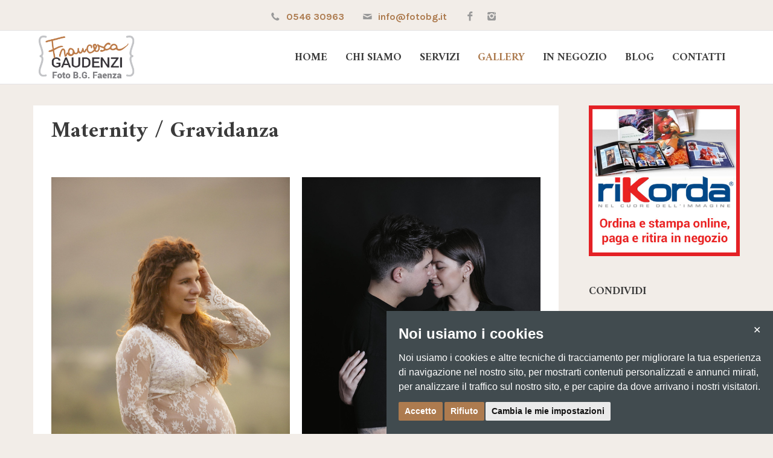

--- FILE ---
content_type: text/html; charset=utf-8
request_url: https://www.fotobg.it/view.php?count=117&gallery%5Bposition%5D=0&type=bg_gallery&id=11
body_size: 5174
content:
<!DOCTYPE html><html lang="it"><head><meta http-equiv="Content-Type" content="text/html; charset=UTF-8"><meta charset="utf-8"><meta name="viewport" content="width=device-width, initial-scale=1.0"><meta name="description" content="Maternity / Gravidanza"><meta name="keywords" content="
								foto, servizi, matrimoni, faenza, gadget, stampa
							"><meta name="author" content="Caterweb + CicoNET"><link rel="shortcut icon" href="https://www.fotobg.it/admin/../themes/bg/style/images/favicon.png"><title>Maternity / Gravidanza - Foto B.G. Fotografia in Faenza</title><link href="https://www.fotobg.it/admin/../themes/bg/style/css/bootstrap.min.css" rel="stylesheet"><link href="https://www.fotobg.it/admin/../themes/bg/style/css/plugins.css" rel="stylesheet"><link href="https://www.fotobg.it/admin/../themes/bg/style.css" rel="stylesheet"><link href="https://www.fotobg.it/admin/../themes/bg/style/css/color/brown.css" rel="stylesheet"><link href="https://fonts.googleapis.com/css?family=Amiri:400,400i,700,700i" rel="stylesheet"><link href="https://fonts.googleapis.com/css?family=Karla:400,400italic,700,700italic" rel="stylesheet" type="text/css"><link href="https://www.fotobg.it/admin/../themes/bg/style/type/icons.css" rel="stylesheet"><meta property="og:title" content="Maternity / Gravidanza - Foto B.G. Fotografia in Faenza"><meta property="og:type" content="website"><meta property="og:url" content="https://www.fotobg.it/view.php?type=bg_gallery&amp;id=11"><meta property="og:image" content="https://www.fotobg.it/files/resize/gallery/multiple/1FotoBG%20-%200047.jpg"><meta property="og:image" content="https://www.fotobg.it/files/resize/gallery/multiple/1FotoBG%20-%200094.jpg"><meta property="og:image" content="https://www.fotobg.it/files/resize/gallery/multiple/1FotoBG_0032%20corr%20x%20web.jpg"><meta property="og:image" content="https://www.fotobg.it/files/resize/gallery/multiple/1FotoBG-5%202.jpg"><meta property="og:image" content="https://www.fotobg.it/files/resize/gallery/multiple/1FotoBG-9%203.jpg"><meta property="og:image" content="https://www.fotobg.it/files/resize/gallery/multiple/2FotoBG-5.jpg"><meta property="og:image" content="https://www.fotobg.it/files/resize/gallery/multiple/656A4537.jpg"><meta property="og:image" content="https://www.fotobg.it/files/resize/gallery/multiple/1FotoBG-12.jpg"><meta property="og:image" content="https://www.fotobg.it/files/resize/gallery/multiple/1FotoBG-17.jpg"><meta property="og:image" content="https://www.fotobg.it/files/resize/gallery/multiple/1FotoBG-19.jpg"><meta property="og:image" content="https://www.fotobg.it/files/resize/gallery/multiple/1FotoBG-30%20x%20web.jpg"><meta property="og:image" content="https://www.fotobg.it/files/resize/gallery/multiple/2FotoBG-31%20x%20web.jpg"><meta property="og:image" content="https://www.fotobg.it/files/resize/gallery/multiple/656A1133.jpg"><meta property="og:image" content="https://www.fotobg.it/files/resize/gallery/multiple/1FotoBG-59-2.jpg"><meta property="og:image" content="https://www.fotobg.it/files/resize/gallery/multiple/2FotoBG-66%20x%20web.jpg"><meta property="og:image" content="https://www.fotobg.it/files/resize/gallery/multiple/1FotoBG-68%20scura%20x%20web.jpg"><meta property="og:image" content="https://www.fotobg.it/files/resize/gallery/multiple/1FotoBG-11.jpg"><meta property="og:image" content="https://www.fotobg.it/files/resize/gallery/multiple/1FotoBG-71.jpg"><meta property="og:image" content="https://www.fotobg.it/files/resize/gallery/multiple/1FotoBG%20-%200050.jpg"><meta property="og:image" content="https://www.fotobg.it/files/resize/gallery/multiple/1FotoBG-76%20con%20logo.jpg"><meta property="og:image" content="https://www.fotobg.it/files/resize/gallery/multiple/1FotoBG-82%20x%20web.jpg"><meta property="og:image" content="https://www.fotobg.it/files/resize/gallery/multiple/1FotoBG%20-%200022.jpg"><meta property="og:image" content="https://www.fotobg.it/files/resize/gallery/multiple/1FotoBG%20-%200030%20x%20web.jpg"><meta property="og:image" content="https://www.fotobg.it/files/resize/gallery/multiple/1FotoBG%20-%200044%20x%20web.jpg"><meta property="og:image" content="https://www.fotobg.it/files/resize/gallery/multiple/1FotoBG%20-%200044.jpg"><meta property="og:image" content="https://www.fotobg.it/files/resize/gallery/multiple/1FotoBG-78.jpg"><meta property="og:image" content="https://www.fotobg.it/files/resize/gallery/multiple/1FotoBG%20-%200045.jpg"><meta property="og:image" content="https://www.fotobg.it/files/resize/gallery/multiple/1FotoBG%20-%200049.jpg"><meta property="og:image" content="https://www.fotobg.it/files/resize/gallery/multiple/1FotoBG%20-%200055.jpg"><meta property="og:image" content="https://www.fotobg.it/files/resize/gallery/multiple/_41A2685.jpg"><meta property="og:image" content="https://www.fotobg.it/files/resize/gallery/multiple/1FotoBG%20-%200057%20x%20web.jpg"><meta property="og:image" content="https://www.fotobg.it/files/resize/gallery/multiple/1FotoBG%20-%200069%20x%20web.jpg"><meta property="og:image" content="https://www.fotobg.it/files/resize/gallery/multiple/1FotoBG%20-%200059.jpg"><meta property="og:image" content="https://www.fotobg.it/files/resize/gallery/multiple/1FotoBG%20-%200076%20quadrata.jpg"><meta property="og:image" content="https://www.fotobg.it/files/resize/gallery/multiple/03%20FotoBG-27.jpg"><meta property="og:image" content="https://www.fotobg.it/files/resize/gallery/multiple/_41A8950%20x%20web.jpg"><meta property="og:image" content="https://www.fotobg.it/files/resize/gallery/multiple/03%20FotoBG-35.jpg"><meta property="og:image" content="https://www.fotobg.it/files/resize/gallery/multiple/656A5787.jpg"><meta property="og:image" content="https://www.fotobg.it/files/resize/gallery/multiple/03%20FotoBG-15.jpg"><meta property="og:image" content="https://www.fotobg.it/files/resize/gallery/multiple/04%20otoBG-15%20x%20web.jpg"><meta property="og:image" content="https://www.fotobg.it/files/resize/gallery/multiple/656A8953.jpg"><meta property="og:image" content="https://www.fotobg.it/files/resize/gallery/multiple/FotoBG%20-%200017.jpg"><meta property="og:image" content="https://www.fotobg.it/files/resize/gallery/multiple/06%20FotoBG-14.jpg"><meta property="og:image" content="https://www.fotobg.it/files/resize/gallery/multiple/07%20FotoBG-17%20x%20web.jpg"><meta property="og:image" content="https://www.fotobg.it/files/resize/gallery/multiple/13%20FotoBG-33%20x%20web.jpg"><meta property="og:image" content="https://www.fotobg.it/files/resize/gallery/multiple/FotoBG%20-%200020.jpg"><meta property="og:image" content="https://www.fotobg.it/files/resize/gallery/multiple/FotoBG%20-%200021.jpg"><meta property="og:image" content="https://www.fotobg.it/files/resize/gallery/multiple/17%20FotoBG-6.jpg"><meta property="og:image" content="https://www.fotobg.it/files/resize/gallery/multiple/22%20FotoBG-23%20x%20web.jpg"><meta property="og:image" content="https://www.fotobg.it/files/resize/gallery/multiple/29%20FotoBG-89%20x%20web.jpg"><meta property="og:image" content="https://www.fotobg.it/files/resize/gallery/multiple/35%20FotoBG-30%20x%20web.jpg"><meta property="og:image" content="https://www.fotobg.it/files/resize/gallery/multiple/38%20FotoBG-67.jpg"><meta property="og:image" content="https://www.fotobg.it/files/resize/gallery/multiple/41%20FotoBG-24.jpg"><meta property="og:image" content="https://www.fotobg.it/files/resize/gallery/multiple/44%20FotoBG%20-%200025.jpg"><meta property="og:image" content="https://www.fotobg.it/files/resize/gallery/multiple/48%20FotoBG-49.jpg"><meta property="og:image" content="https://www.fotobg.it/files/resize/gallery/multiple/50%20FotoBG-63%20x%20web.jpg"><meta property="og:image" content="https://www.fotobg.it/files/resize/gallery/multiple/51%20FotoBG-39.jpg"><meta property="og:image" content="https://www.fotobg.it/files/resize/gallery/multiple/59%20FotoBG-18.jpg"><meta property="og:image" content="https://www.fotobg.it/files/resize/gallery/multiple/61%20FotoBG-28%20x%20web.jpg"><meta property="og:image" content="https://www.fotobg.it/files/resize/gallery/multiple/67%20FotoBG-76%20x%20web.jpg"><meta property="og:image" content="https://www.fotobg.it/files/resize/gallery/multiple/69%20FotoBG-79.jpg"><meta property="og:image" content="https://www.fotobg.it/files/resize/gallery/multiple/72%20FotoBG-9.jpg"><meta property="og:image" content="https://www.fotobg.it/files/resize/gallery/multiple/74%20FotoBG-10%20x%20web.jpg"><meta property="og:image" content="https://www.fotobg.it/files/resize/gallery/multiple/80%20FotoBG-98%20x%20web.jpg"><meta property="og:image" content="https://www.fotobg.it/files/resize/gallery/multiple/88%20FotoBG-82.jpg"><meta property="og:image" content="https://www.fotobg.it/files/resize/gallery/multiple/95%20FotoBG-22.jpg"><meta property="og:image" content="https://www.fotobg.it/files/resize/gallery/multiple/99%20FotoBG-15.jpg"><meta property="og:image" content="https://www.fotobg.it/files/resize/gallery/multiple/123%20FotoBG-62.jpg"><meta property="og:image" content="https://www.fotobg.it/files/resize/gallery/multiple/137%20FotoBG-48%20x%20web.jpg"><meta property="og:image" content="https://www.fotobg.it/files/resize/gallery/multiple/138%20FotoBG%20-%200021.jpg"><meta property="og:image" content="https://www.fotobg.it/files/resize/gallery/multiple/140%20FotoBG%20-%200047%20x%20web.jpg"><meta property="og:image" content="https://www.fotobg.it/files/resize/gallery/multiple/155%20FotoBG-49.jpg"><meta property="og:image" content="https://www.fotobg.it/files/resize/gallery/multiple/158%20FotoBG-28%20x%20web.jpg"><meta property="og:image" content="https://www.fotobg.it/files/resize/gallery/multiple/163%20otoBG%20-%200053%20x%20web.jpg"><meta property="og:image" content="https://www.fotobg.it/files/resize/gallery/multiple/173%20FotoBG-72%20bis%20x%20web.jpg"><meta property="og:image" content="https://www.fotobg.it/files/resize/gallery/multiple/186%20FotoBG-40.jpg"><meta property="og:image" content="https://www.fotobg.it/files/resize/gallery/multiple/209%20FotoBG-78.jpg"><meta property="og:image" content="https://www.fotobg.it/files/resize/gallery/multiple/217%20FotoBG-56.jpg"><meta property="og:image" content="https://www.fotobg.it/files/resize/gallery/multiple/246%20_41A0906.jpg"><meta property="og:image" content="https://www.fotobg.it/files/resize/gallery/multiple/FotoBG-6%20x%20web.jpg"><meta property="og:image" content="https://www.fotobg.it/files/resize/gallery/multiple/FotoBG-31%20x%20web.jpg"><meta property="og:image" content="https://www.fotobg.it/files/resize/gallery/multiple/FotoBG-16%20x%20web.jpg"><meta property="og:image" content="https://www.fotobg.it/files/resize/gallery/multiple/IMG_1186%20x%20web.jpg"><meta property="og:image" content="https://www.fotobg.it/files/resize/gallery/multiple/656A8480%20x%20web.jpg"><meta property="og:image" content="https://www.fotobg.it/files/resize/gallery/maternity-gravidanza/656a9814%20x%20web.jpg"><meta property="og:image" content="https://www.fotobg.it/files/resize/gallery/multiple/656A7493%20x%20web.jpg"><meta property="og:image" content="https://www.fotobg.it/files/resize/gallery/multiple/656A7513%20x%20web.jpg"><meta property="og:image" content="https://www.fotobg.it/files/resize/gallery/maternity-gravidanza/foto%20bg-44%20bn%20x%20web1.jpg"><meta property="og:image" content="https://www.fotobg.it/files/resize/gallery/maternity-gravidanza/img_3348%20con%20logo.jpg"><meta property="og:image" content="https://www.fotobg.it/files/resize/gallery/maternity-gravidanza/img_7535%20x%20web.jpg"><meta property="og:image" content="https://www.fotobg.it/files/resize/gallery/maternity-gravidanza/656a1853%20per%20web.jpg"><meta property="og:image" content="https://www.fotobg.it/files/resize/gallery/maternity-gravidanza/656a9181%20per%20web.jpg"><meta property="og:image" content="https://www.fotobg.it/files/resize/gallery/maternity-gravidanza/656a0925%20per%20web.jpg"><meta property="og:image" content="https://www.fotobg.it/files/resize/gallery/maternity-gravidanza/656a0043%20x%20web.jpg"><meta property="og:image" content="https://www.fotobg.it/files/resize/gallery/maternity-gravidanza/42.jpg"><meta property="og:image" content="https://www.fotobg.it/files/resize/gallery/maternity-gravidanza/656a1509%20-%20copia.jpg"><meta property="og:image" content="https://www.fotobg.it/files/resize/gallery/maternity-gravidanza/22.jpg"><meta property="og:image" content="https://www.fotobg.it/files/resize/gallery/maternity-gravidanza/21.jpg"><meta property="og:image" content="https://www.fotobg.it/files/resize/gallery/maternity-gravidanza/10.jpg"><meta property="og:image" content="https://www.fotobg.it/files/resize/gallery/maternity-gravidanza/09.jpg"><meta property="og:image" content="https://www.fotobg.it/files/resize/gallery/maternity-gravidanza/08.jpg"><meta property="og:image" content="https://www.fotobg.it/files/resize/gallery/maternity-gravidanza/05.jpg"><meta property="og:description" content="Maternity / Gravidanza"><meta name="twitter:card" content="summary"><meta name="twitter:site" content="https://www.fotobg.it"><meta name="twitter:title" content="Maternity / Gravidanza - Foto B.G. Fotografia in Faenza"><meta name="twitter:description" content="Maternity / Gravidanza"><meta name="twitter:image" content="https://www.fotobg.it/files/resize/gallery/maternity-gravidanza/fotobg-5.jpg"><link href="https://www.fotobg.it/admin/../themes/bg/custom.css" rel="stylesheet"></head><body><div id="preloader"><div class="textload">Loading</div><div id="status"><div class="spinner"></div></div></div><div class="container"><ul class="social naked"><li><a href="callto:054630963"><i class="icon-phone-1"></i> <span>0546 30963</span></a></li><li><a href="mailto:info@fotobg.it"><i class="icon-mail"></i> <span class="hidden-xs">info@fotobg.it</span></a></li><li><a href="https://www.facebook.com/francescagaudenziphotografer" target="_blank"><i class="icon-s-facebook"></i></a></li><li><a href="https://www.instagram.com/francescafotobg/" target="_blank"><i class="icon-s-instagram"></i></a></li></ul></div><main class="body-wrapper"><div class="navbar solid light"><div class="navbar-header"><div class="basic-wrapper"><div class="navbar-brand"><a href="https://www.fotobg.it/home.php" title=""><img src="#" srcset="https://www.fotobg.it/admin/../themes/bg/style/images/logo.png 1x, https://www.fotobg.it/admin/../themes/bg/style/images/logo@2x.png 2x" class="logo-light" alt=""><img src="#" srcset="https://www.fotobg.it/admin/../themes/bg/style/images/logo-dark.png 1x, https://www.fotobg.it/admin/../themes/bg/style/images/logo-dark@2x.png 2x" class="logo-dark" alt=""></a></div><a class="btn responsive-menu" data-toggle="collapse" data-target=".navbar-collapse"><i></i></a></div></div><nav class="collapse navbar-collapse"><ul class="nav navbar-nav"><li class="
														dropdown
														"><a href="https://www.fotobg.it/home.php" title="">Home</a></li><li class="
														dropdown
														"><a href="https://www.fotobg.it/chi-siamo.php" title="">Chi Siamo</a></li><li class="
														dropdown
														"><a href="https://www.fotobg.it/servizi.php" title="">Servizi</a></li><li class="
														dropdown
														current"><a href="javascript:;" class="dropdown-toggle js-activated">Gallery<span class="caret"></span></a><ul class="dropdown-menu"><li><a href="https://www.fotobg.it/view.php?type=bg_gallery&amp;id=11" title="">Maternity / Gravidanza</a></li><li><a href="https://www.fotobg.it/view.php?type=bg_gallery&amp;id=12" title="">Newborn / Neonato</a></li><li><a href="https://www.fotobg.it/view.php?type=bg_gallery&amp;id=13" title="">Kids &amp; Family / Bambini &amp; Famiglia</a></li></ul></li><li class="
														dropdown
														"><a href="javascript:;" class="dropdown-toggle js-activated">In Negozio<span class="caret"></span></a><ul class="dropdown-menu"><li><a href="https://www.fotobg.it/view.php?type=bg_gallery&amp;id=10" title="">Facciamo per voi</a></li><li><a href="https://www.fotobg.it/view.php?type=bg_gallery&amp;id=7" title="">Apparecchi fotografici</a></li><li><a href="https://www.fotobg.it/view.php?type=bg_gallery&amp;id=8" title="">Fotografia istantanea</a></li><li><a href="https://www.fotobg.it/view.php?type=bg_gallery&amp;id=9" title="">Cornici e Album</a></li></ul></li><li class="
														dropdown
														"><a href="https://www.fotobg.it/blog.php" title="">Blog</a></li><li class="
														dropdown
														"><a href="https://www.fotobg.it/contatti.php" title="">Contatti</a></li></ul></nav></div><div class="offset"></div><div class="dark-wrapper"><div class="container"><div class="row"></div></div></div><div class="light-wrapper"><div class="container inner2"><div class="row blog"><div class="col-md-9 col-sm-8 blog-content"><div class="box bm30"><h1 class="section-title">Maternity / Gravidanza</h1><div class="divide20"></div><div class="row" itemscope="" itemtype="http://schema.org/ImageGallery"><div class="col-sm-12 bm20"><div itemprop="caption description"></div><div class="clearfix"></div></div></div><div class="row" itemscope="" itemtype="http://schema.org/ImageGallery" id="js-grid-mosaic"><div class="cbp-item col-sm-6 bm20"><figure class="icon-overlay lightbox" itemprop="associatedMedia" itemscope="" itemtype="http://schema.org/ImageObject"><a href="https://www.fotobg.it/files/big/gallery/multiple/1FotoBG%20-%200047.jpg" class="fancybox-media" data-rel="gallery" itemprop="contentUrl" title="FotoBG - 0047.jpg"><img src="https://www.fotobg.it/files/resize/gallery/multiple/1FotoBG%20-%200047.jpg" itemprop="thumbnail" alt="FotoBG - 0047.jpg"></a></figure><div itemprop="caption description"></div></div><div class="cbp-item col-sm-6 bm20"><figure class="icon-overlay lightbox" itemprop="associatedMedia" itemscope="" itemtype="http://schema.org/ImageObject"><a href="https://www.fotobg.it/files/big/gallery/multiple/1FotoBG%20-%200094.jpg" class="fancybox-media" data-rel="gallery" itemprop="contentUrl" title="FotoBG - 0094.jpg"><img src="https://www.fotobg.it/files/resize/gallery/multiple/1FotoBG%20-%200094.jpg" itemprop="thumbnail" alt="FotoBG - 0094.jpg"></a></figure><div itemprop="caption description"></div></div><div class="clearfix"></div><div class="cbp-item col-sm-6 bm20"><figure class="icon-overlay lightbox" itemprop="associatedMedia" itemscope="" itemtype="http://schema.org/ImageObject"><a href="https://www.fotobg.it/files/big/gallery/multiple/1FotoBG_0032%20corr%20x%20web.jpg" class="fancybox-media" data-rel="gallery" itemprop="contentUrl" title="FotoBG_0032 corr x web.jpg"><img src="https://www.fotobg.it/files/resize/gallery/multiple/1FotoBG_0032%20corr%20x%20web.jpg" itemprop="thumbnail" alt="FotoBG_0032 corr x web.jpg"></a></figure><div itemprop="caption description"></div></div><div class="cbp-item col-sm-6 bm20"><figure class="icon-overlay lightbox" itemprop="associatedMedia" itemscope="" itemtype="http://schema.org/ImageObject"><a href="https://www.fotobg.it/files/big/gallery/multiple/1FotoBG-5%202.jpg" class="fancybox-media" data-rel="gallery" itemprop="contentUrl" title="FotoBG-5 2.jpg"><img src="https://www.fotobg.it/files/resize/gallery/multiple/1FotoBG-5%202.jpg" itemprop="thumbnail" alt="FotoBG-5 2.jpg"></a></figure><div itemprop="caption description"></div></div><div class="clearfix"></div><div class="cbp-item col-sm-6 bm20"><figure class="icon-overlay lightbox" itemprop="associatedMedia" itemscope="" itemtype="http://schema.org/ImageObject"><a href="https://www.fotobg.it/files/big/gallery/multiple/1FotoBG-9%203.jpg" class="fancybox-media" data-rel="gallery" itemprop="contentUrl" title="FotoBG-9 3.jpg"><img src="https://www.fotobg.it/files/resize/gallery/multiple/1FotoBG-9%203.jpg" itemprop="thumbnail" alt="FotoBG-9 3.jpg"></a></figure><div itemprop="caption description"></div></div><div class="cbp-item col-sm-6 bm20"><figure class="icon-overlay lightbox" itemprop="associatedMedia" itemscope="" itemtype="http://schema.org/ImageObject"><a href="https://www.fotobg.it/files/big/gallery/multiple/2FotoBG-5.jpg" class="fancybox-media" data-rel="gallery" itemprop="contentUrl" title="FotoBG-5.jpg"><img src="https://www.fotobg.it/files/resize/gallery/multiple/2FotoBG-5.jpg" itemprop="thumbnail" alt="FotoBG-5.jpg"></a></figure><div itemprop="caption description"></div></div><div class="clearfix"></div><div class="cbp-item col-sm-6 bm20"><figure class="icon-overlay lightbox" itemprop="associatedMedia" itemscope="" itemtype="http://schema.org/ImageObject"><a href="https://www.fotobg.it/files/big/gallery/multiple/656A4537.jpg" class="fancybox-media" data-rel="gallery" itemprop="contentUrl" title="656A4537.jpg"><img src="https://www.fotobg.it/files/resize/gallery/multiple/656A4537.jpg" itemprop="thumbnail" alt="656A4537.jpg"></a></figure><div itemprop="caption description"></div></div><div class="cbp-item col-sm-6 bm20"><figure class="icon-overlay lightbox" itemprop="associatedMedia" itemscope="" itemtype="http://schema.org/ImageObject"><a href="https://www.fotobg.it/files/big/gallery/multiple/1FotoBG-12.jpg" class="fancybox-media" data-rel="gallery" itemprop="contentUrl" title="FotoBG-12.jpg"><img src="https://www.fotobg.it/files/resize/gallery/multiple/1FotoBG-12.jpg" itemprop="thumbnail" alt="FotoBG-12.jpg"></a></figure><div itemprop="caption description"></div></div><div class="clearfix"></div><div class="cbp-item col-sm-6 bm20"><figure class="icon-overlay lightbox" itemprop="associatedMedia" itemscope="" itemtype="http://schema.org/ImageObject"><a href="https://www.fotobg.it/files/big/gallery/multiple/1FotoBG-17.jpg" class="fancybox-media" data-rel="gallery" itemprop="contentUrl" title="FotoBG-17.jpg"><img src="https://www.fotobg.it/files/resize/gallery/multiple/1FotoBG-17.jpg" itemprop="thumbnail" alt="FotoBG-17.jpg"></a></figure><div itemprop="caption description"></div></div><div class="cbp-item col-sm-6 bm20"><figure class="icon-overlay lightbox" itemprop="associatedMedia" itemscope="" itemtype="http://schema.org/ImageObject"><a href="https://www.fotobg.it/files/big/gallery/multiple/1FotoBG-19.jpg" class="fancybox-media" data-rel="gallery" itemprop="contentUrl" title="FotoBG-19.jpg"><img src="https://www.fotobg.it/files/resize/gallery/multiple/1FotoBG-19.jpg" itemprop="thumbnail" alt="FotoBG-19.jpg"></a></figure><div itemprop="caption description"></div></div><div class="clearfix"></div><div class="cbp-item col-sm-6 bm20"><figure class="icon-overlay lightbox" itemprop="associatedMedia" itemscope="" itemtype="http://schema.org/ImageObject"><a href="https://www.fotobg.it/files/big/gallery/multiple/1FotoBG-30%20x%20web.jpg" class="fancybox-media" data-rel="gallery" itemprop="contentUrl" title="FotoBG-30 x web.jpg"><img src="https://www.fotobg.it/files/resize/gallery/multiple/1FotoBG-30%20x%20web.jpg" itemprop="thumbnail" alt="FotoBG-30 x web.jpg"></a></figure><div itemprop="caption description"></div></div><div class="cbp-item col-sm-6 bm20"><figure class="icon-overlay lightbox" itemprop="associatedMedia" itemscope="" itemtype="http://schema.org/ImageObject"><a href="https://www.fotobg.it/files/big/gallery/multiple/2FotoBG-31%20x%20web.jpg" class="fancybox-media" data-rel="gallery" itemprop="contentUrl" title="FotoBG-31 x web.jpg"><img src="https://www.fotobg.it/files/resize/gallery/multiple/2FotoBG-31%20x%20web.jpg" itemprop="thumbnail" alt="FotoBG-31 x web.jpg"></a></figure><div itemprop="caption description"></div></div><div class="clearfix"></div><div class="cbp-item col-sm-6 bm20"><figure class="icon-overlay lightbox" itemprop="associatedMedia" itemscope="" itemtype="http://schema.org/ImageObject"><a href="https://www.fotobg.it/files/big/gallery/multiple/656A1133.jpg" class="fancybox-media" data-rel="gallery" itemprop="contentUrl" title="656A1133.jpg"><img src="https://www.fotobg.it/files/resize/gallery/multiple/656A1133.jpg" itemprop="thumbnail" alt="656A1133.jpg"></a></figure><div itemprop="caption description"></div></div><div class="cbp-item col-sm-6 bm20"><figure class="icon-overlay lightbox" itemprop="associatedMedia" itemscope="" itemtype="http://schema.org/ImageObject"><a href="https://www.fotobg.it/files/big/gallery/multiple/1FotoBG-59-2.jpg" class="fancybox-media" data-rel="gallery" itemprop="contentUrl" title="FotoBG-59-2.jpg"><img src="https://www.fotobg.it/files/resize/gallery/multiple/1FotoBG-59-2.jpg" itemprop="thumbnail" alt="FotoBG-59-2.jpg"></a></figure><div itemprop="caption description"></div></div><div class="clearfix"></div><div class="cbp-item col-sm-6 bm20"><figure class="icon-overlay lightbox" itemprop="associatedMedia" itemscope="" itemtype="http://schema.org/ImageObject"><a href="https://www.fotobg.it/files/big/gallery/multiple/2FotoBG-66%20x%20web.jpg" class="fancybox-media" data-rel="gallery" itemprop="contentUrl" title="FotoBG-66 x web.jpg"><img src="https://www.fotobg.it/files/resize/gallery/multiple/2FotoBG-66%20x%20web.jpg" itemprop="thumbnail" alt="FotoBG-66 x web.jpg"></a></figure><div itemprop="caption description"></div></div></div><a href="https://www.fotobg.it/files/big/gallery/multiple/1FotoBG-68%20scura%20x%20web.jpg" class="fancybox-media" data-rel="gallery" itemprop="contentUrl" style="display: none"></a><a href="https://www.fotobg.it/files/big/gallery/multiple/1FotoBG-11.jpg" class="fancybox-media" data-rel="gallery" itemprop="contentUrl" style="display: none"></a><a href="https://www.fotobg.it/files/big/gallery/multiple/1FotoBG-71.jpg" class="fancybox-media" data-rel="gallery" itemprop="contentUrl" style="display: none"></a><a href="https://www.fotobg.it/files/big/gallery/multiple/1FotoBG%20-%200050.jpg" class="fancybox-media" data-rel="gallery" itemprop="contentUrl" style="display: none"></a><a href="https://www.fotobg.it/files/big/gallery/multiple/1FotoBG-76%20con%20logo.jpg" class="fancybox-media" data-rel="gallery" itemprop="contentUrl" style="display: none"></a><a href="https://www.fotobg.it/files/big/gallery/multiple/1FotoBG-82%20x%20web.jpg" class="fancybox-media" data-rel="gallery" itemprop="contentUrl" style="display: none"></a><a href="https://www.fotobg.it/files/big/gallery/multiple/1FotoBG%20-%200022.jpg" class="fancybox-media" data-rel="gallery" itemprop="contentUrl" style="display: none"></a><a href="https://www.fotobg.it/files/big/gallery/multiple/1FotoBG%20-%200030%20x%20web.jpg" class="fancybox-media" data-rel="gallery" itemprop="contentUrl" style="display: none"></a><a href="https://www.fotobg.it/files/big/gallery/multiple/1FotoBG%20-%200044%20x%20web.jpg" class="fancybox-media" data-rel="gallery" itemprop="contentUrl" style="display: none"></a><a href="https://www.fotobg.it/files/big/gallery/multiple/1FotoBG%20-%200044.jpg" class="fancybox-media" data-rel="gallery" itemprop="contentUrl" style="display: none"></a><a href="https://www.fotobg.it/files/big/gallery/multiple/1FotoBG-78.jpg" class="fancybox-media" data-rel="gallery" itemprop="contentUrl" style="display: none"></a><a href="https://www.fotobg.it/files/big/gallery/multiple/1FotoBG%20-%200045.jpg" class="fancybox-media" data-rel="gallery" itemprop="contentUrl" style="display: none"></a><a href="https://www.fotobg.it/files/big/gallery/multiple/1FotoBG%20-%200049.jpg" class="fancybox-media" data-rel="gallery" itemprop="contentUrl" style="display: none"></a><a href="https://www.fotobg.it/files/big/gallery/multiple/1FotoBG%20-%200055.jpg" class="fancybox-media" data-rel="gallery" itemprop="contentUrl" style="display: none"></a><a href="https://www.fotobg.it/files/big/gallery/multiple/_41A2685.jpg" class="fancybox-media" data-rel="gallery" itemprop="contentUrl" style="display: none"></a><a href="https://www.fotobg.it/files/big/gallery/multiple/1FotoBG%20-%200057%20x%20web.jpg" class="fancybox-media" data-rel="gallery" itemprop="contentUrl" style="display: none"></a><a href="https://www.fotobg.it/files/big/gallery/multiple/1FotoBG%20-%200069%20x%20web.jpg" class="fancybox-media" data-rel="gallery" itemprop="contentUrl" style="display: none"></a><a href="https://www.fotobg.it/files/big/gallery/multiple/1FotoBG%20-%200059.jpg" class="fancybox-media" data-rel="gallery" itemprop="contentUrl" style="display: none"></a><a href="https://www.fotobg.it/files/big/gallery/multiple/1FotoBG%20-%200076%20quadrata.jpg" class="fancybox-media" data-rel="gallery" itemprop="contentUrl" style="display: none"></a><a href="https://www.fotobg.it/files/big/gallery/multiple/03%20FotoBG-27.jpg" class="fancybox-media" data-rel="gallery" itemprop="contentUrl" style="display: none"></a><a href="https://www.fotobg.it/files/big/gallery/multiple/_41A8950%20x%20web.jpg" class="fancybox-media" data-rel="gallery" itemprop="contentUrl" style="display: none"></a><a href="https://www.fotobg.it/files/big/gallery/multiple/03%20FotoBG-35.jpg" class="fancybox-media" data-rel="gallery" itemprop="contentUrl" style="display: none"></a><a href="https://www.fotobg.it/files/big/gallery/multiple/656A5787.jpg" class="fancybox-media" data-rel="gallery" itemprop="contentUrl" style="display: none"></a><a href="https://www.fotobg.it/files/big/gallery/multiple/03%20FotoBG-15.jpg" class="fancybox-media" data-rel="gallery" itemprop="contentUrl" style="display: none"></a><a href="https://www.fotobg.it/files/big/gallery/multiple/04%20otoBG-15%20x%20web.jpg" class="fancybox-media" data-rel="gallery" itemprop="contentUrl" style="display: none"></a><a href="https://www.fotobg.it/files/big/gallery/multiple/656A8953.jpg" class="fancybox-media" data-rel="gallery" itemprop="contentUrl" style="display: none"></a><a href="https://www.fotobg.it/files/big/gallery/multiple/FotoBG%20-%200017.jpg" class="fancybox-media" data-rel="gallery" itemprop="contentUrl" style="display: none"></a><a href="https://www.fotobg.it/files/big/gallery/multiple/06%20FotoBG-14.jpg" class="fancybox-media" data-rel="gallery" itemprop="contentUrl" style="display: none"></a><a href="https://www.fotobg.it/files/big/gallery/multiple/07%20FotoBG-17%20x%20web.jpg" class="fancybox-media" data-rel="gallery" itemprop="contentUrl" style="display: none"></a><a href="https://www.fotobg.it/files/big/gallery/multiple/13%20FotoBG-33%20x%20web.jpg" class="fancybox-media" data-rel="gallery" itemprop="contentUrl" style="display: none"></a><a href="https://www.fotobg.it/files/big/gallery/multiple/FotoBG%20-%200020.jpg" class="fancybox-media" data-rel="gallery" itemprop="contentUrl" style="display: none"></a><a href="https://www.fotobg.it/files/big/gallery/multiple/FotoBG%20-%200021.jpg" class="fancybox-media" data-rel="gallery" itemprop="contentUrl" style="display: none"></a><a href="https://www.fotobg.it/files/big/gallery/multiple/17%20FotoBG-6.jpg" class="fancybox-media" data-rel="gallery" itemprop="contentUrl" style="display: none"></a><a href="https://www.fotobg.it/files/big/gallery/multiple/22%20FotoBG-23%20x%20web.jpg" class="fancybox-media" data-rel="gallery" itemprop="contentUrl" style="display: none"></a><a href="https://www.fotobg.it/files/big/gallery/multiple/29%20FotoBG-89%20x%20web.jpg" class="fancybox-media" data-rel="gallery" itemprop="contentUrl" style="display: none"></a><a href="https://www.fotobg.it/files/big/gallery/multiple/35%20FotoBG-30%20x%20web.jpg" class="fancybox-media" data-rel="gallery" itemprop="contentUrl" style="display: none"></a><a href="https://www.fotobg.it/files/big/gallery/multiple/38%20FotoBG-67.jpg" class="fancybox-media" data-rel="gallery" itemprop="contentUrl" style="display: none"></a><a href="https://www.fotobg.it/files/big/gallery/multiple/41%20FotoBG-24.jpg" class="fancybox-media" data-rel="gallery" itemprop="contentUrl" style="display: none"></a><a href="https://www.fotobg.it/files/big/gallery/multiple/44%20FotoBG%20-%200025.jpg" class="fancybox-media" data-rel="gallery" itemprop="contentUrl" style="display: none"></a><a href="https://www.fotobg.it/files/big/gallery/multiple/48%20FotoBG-49.jpg" class="fancybox-media" data-rel="gallery" itemprop="contentUrl" style="display: none"></a><a href="https://www.fotobg.it/files/big/gallery/multiple/50%20FotoBG-63%20x%20web.jpg" class="fancybox-media" data-rel="gallery" itemprop="contentUrl" style="display: none"></a><a href="https://www.fotobg.it/files/big/gallery/multiple/51%20FotoBG-39.jpg" class="fancybox-media" data-rel="gallery" itemprop="contentUrl" style="display: none"></a><a href="https://www.fotobg.it/files/big/gallery/multiple/59%20FotoBG-18.jpg" class="fancybox-media" data-rel="gallery" itemprop="contentUrl" style="display: none"></a><a href="https://www.fotobg.it/files/big/gallery/multiple/61%20FotoBG-28%20x%20web.jpg" class="fancybox-media" data-rel="gallery" itemprop="contentUrl" style="display: none"></a><a href="https://www.fotobg.it/files/big/gallery/multiple/67%20FotoBG-76%20x%20web.jpg" class="fancybox-media" data-rel="gallery" itemprop="contentUrl" style="display: none"></a><a href="https://www.fotobg.it/files/big/gallery/multiple/69%20FotoBG-79.jpg" class="fancybox-media" data-rel="gallery" itemprop="contentUrl" style="display: none"></a><a href="https://www.fotobg.it/files/big/gallery/multiple/72%20FotoBG-9.jpg" class="fancybox-media" data-rel="gallery" itemprop="contentUrl" style="display: none"></a><a href="https://www.fotobg.it/files/big/gallery/multiple/74%20FotoBG-10%20x%20web.jpg" class="fancybox-media" data-rel="gallery" itemprop="contentUrl" style="display: none"></a><a href="https://www.fotobg.it/files/big/gallery/multiple/80%20FotoBG-98%20x%20web.jpg" class="fancybox-media" data-rel="gallery" itemprop="contentUrl" style="display: none"></a><a href="https://www.fotobg.it/files/big/gallery/multiple/88%20FotoBG-82.jpg" class="fancybox-media" data-rel="gallery" itemprop="contentUrl" style="display: none"></a><a href="https://www.fotobg.it/files/big/gallery/multiple/95%20FotoBG-22.jpg" class="fancybox-media" data-rel="gallery" itemprop="contentUrl" style="display: none"></a><a href="https://www.fotobg.it/files/big/gallery/multiple/99%20FotoBG-15.jpg" class="fancybox-media" data-rel="gallery" itemprop="contentUrl" style="display: none"></a><a href="https://www.fotobg.it/files/big/gallery/multiple/123%20FotoBG-62.jpg" class="fancybox-media" data-rel="gallery" itemprop="contentUrl" style="display: none"></a><a href="https://www.fotobg.it/files/big/gallery/multiple/137%20FotoBG-48%20x%20web.jpg" class="fancybox-media" data-rel="gallery" itemprop="contentUrl" style="display: none"></a><a href="https://www.fotobg.it/files/big/gallery/multiple/138%20FotoBG%20-%200021.jpg" class="fancybox-media" data-rel="gallery" itemprop="contentUrl" style="display: none"></a><a href="https://www.fotobg.it/files/big/gallery/multiple/140%20FotoBG%20-%200047%20x%20web.jpg" class="fancybox-media" data-rel="gallery" itemprop="contentUrl" style="display: none"></a><a href="https://www.fotobg.it/files/big/gallery/multiple/155%20FotoBG-49.jpg" class="fancybox-media" data-rel="gallery" itemprop="contentUrl" style="display: none"></a><a href="https://www.fotobg.it/files/big/gallery/multiple/158%20FotoBG-28%20x%20web.jpg" class="fancybox-media" data-rel="gallery" itemprop="contentUrl" style="display: none"></a><a href="https://www.fotobg.it/files/big/gallery/multiple/163%20otoBG%20-%200053%20x%20web.jpg" class="fancybox-media" data-rel="gallery" itemprop="contentUrl" style="display: none"></a><a href="https://www.fotobg.it/files/big/gallery/multiple/173%20FotoBG-72%20bis%20x%20web.jpg" class="fancybox-media" data-rel="gallery" itemprop="contentUrl" style="display: none"></a><a href="https://www.fotobg.it/files/big/gallery/multiple/186%20FotoBG-40.jpg" class="fancybox-media" data-rel="gallery" itemprop="contentUrl" style="display: none"></a><a href="https://www.fotobg.it/files/big/gallery/multiple/209%20FotoBG-78.jpg" class="fancybox-media" data-rel="gallery" itemprop="contentUrl" style="display: none"></a><a href="https://www.fotobg.it/files/big/gallery/multiple/217%20FotoBG-56.jpg" class="fancybox-media" data-rel="gallery" itemprop="contentUrl" style="display: none"></a><a href="https://www.fotobg.it/files/big/gallery/multiple/246%20_41A0906.jpg" class="fancybox-media" data-rel="gallery" itemprop="contentUrl" style="display: none"></a><a href="https://www.fotobg.it/files/big/gallery/multiple/FotoBG-6%20x%20web.jpg" class="fancybox-media" data-rel="gallery" itemprop="contentUrl" style="display: none"></a><a href="https://www.fotobg.it/files/big/gallery/multiple/FotoBG-31%20x%20web.jpg" class="fancybox-media" data-rel="gallery" itemprop="contentUrl" style="display: none"></a><a href="https://www.fotobg.it/files/big/gallery/multiple/FotoBG-16%20x%20web.jpg" class="fancybox-media" data-rel="gallery" itemprop="contentUrl" style="display: none"></a><a href="https://www.fotobg.it/files/big/gallery/multiple/IMG_1186%20x%20web.jpg" class="fancybox-media" data-rel="gallery" itemprop="contentUrl" style="display: none"></a><a href="https://www.fotobg.it/files/big/gallery/multiple/656A8480%20x%20web.jpg" class="fancybox-media" data-rel="gallery" itemprop="contentUrl" style="display: none"></a><a href="https://www.fotobg.it/files/big/gallery/maternity-gravidanza/656a9814%20x%20web.jpg" class="fancybox-media" data-rel="gallery" itemprop="contentUrl" style="display: none"></a><a href="https://www.fotobg.it/files/big/gallery/multiple/656A7493%20x%20web.jpg" class="fancybox-media" data-rel="gallery" itemprop="contentUrl" style="display: none"></a><a href="https://www.fotobg.it/files/big/gallery/multiple/656A7513%20x%20web.jpg" class="fancybox-media" data-rel="gallery" itemprop="contentUrl" style="display: none"></a><a href="https://www.fotobg.it/files/big/gallery/maternity-gravidanza/foto%20bg-44%20bn%20x%20web1.jpg" class="fancybox-media" data-rel="gallery" itemprop="contentUrl" style="display: none"></a><a href="https://www.fotobg.it/files/big/gallery/maternity-gravidanza/img_3348%20con%20logo.jpg" class="fancybox-media" data-rel="gallery" itemprop="contentUrl" style="display: none"></a><a href="https://www.fotobg.it/files/big/gallery/maternity-gravidanza/img_7535%20x%20web.jpg" class="fancybox-media" data-rel="gallery" itemprop="contentUrl" style="display: none"></a><a href="https://www.fotobg.it/files/big/gallery/maternity-gravidanza/656a1853%20per%20web.jpg" class="fancybox-media" data-rel="gallery" itemprop="contentUrl" style="display: none"></a><a href="https://www.fotobg.it/files/big/gallery/maternity-gravidanza/656a9181%20per%20web.jpg" class="fancybox-media" data-rel="gallery" itemprop="contentUrl" style="display: none"></a><a href="https://www.fotobg.it/files/big/gallery/maternity-gravidanza/656a0925%20per%20web.jpg" class="fancybox-media" data-rel="gallery" itemprop="contentUrl" style="display: none"></a><a href="https://www.fotobg.it/files/big/gallery/maternity-gravidanza/656a0043%20x%20web.jpg" class="fancybox-media" data-rel="gallery" itemprop="contentUrl" style="display: none"></a><a href="https://www.fotobg.it/files/big/gallery/maternity-gravidanza/42.jpg" class="fancybox-media" data-rel="gallery" itemprop="contentUrl" style="display: none"></a><a href="https://www.fotobg.it/files/big/gallery/maternity-gravidanza/656a1509%20-%20copia.jpg" class="fancybox-media" data-rel="gallery" itemprop="contentUrl" style="display: none"></a><a href="https://www.fotobg.it/files/big/gallery/maternity-gravidanza/22.jpg" class="fancybox-media" data-rel="gallery" itemprop="contentUrl" style="display: none"></a><a href="https://www.fotobg.it/files/big/gallery/maternity-gravidanza/21.jpg" class="fancybox-media" data-rel="gallery" itemprop="contentUrl" style="display: none"></a><a href="https://www.fotobg.it/files/big/gallery/maternity-gravidanza/10.jpg" class="fancybox-media" data-rel="gallery" itemprop="contentUrl" style="display: none"></a><a href="https://www.fotobg.it/files/big/gallery/maternity-gravidanza/09.jpg" class="fancybox-media" data-rel="gallery" itemprop="contentUrl" style="display: none"></a><a href="https://www.fotobg.it/files/big/gallery/maternity-gravidanza/08.jpg" class="fancybox-media" data-rel="gallery" itemprop="contentUrl" style="display: none"></a><a href="https://www.fotobg.it/files/big/gallery/maternity-gravidanza/05.jpg" class="fancybox-media" data-rel="gallery" itemprop="contentUrl" style="display: none"></a></div><div class="pagination" itemscope="" itemtype="http://schema.org/SiteNavigationElement/Pagination"><ul><li class="active"><a itemprop="relatedLink/pagination" href="https://www.fotobg.it/view.php?count=102&amp;gallery%5Bposition%5D=0&amp;type=bg_gallery&amp;id=11" title="">1</a></li><li><a itemprop="relatedLink/pagination" href="https://www.fotobg.it/view.php?count=102&amp;gallery%5Bposition%5D=15&amp;type=bg_gallery&amp;id=11" title="">2</a></li><li><a itemprop="relatedLink/pagination" href="https://www.fotobg.it/view.php?count=102&amp;gallery%5Bposition%5D=30&amp;type=bg_gallery&amp;id=11" title="">3</a></li><li><a itemprop="relatedLink/pagination" href="https://www.fotobg.it/view.php?count=102&amp;gallery%5Bposition%5D=45&amp;type=bg_gallery&amp;id=11" title="">4</a></li><li><a itemprop="relatedLink/pagination" href="https://www.fotobg.it/view.php?count=102&amp;gallery%5Bposition%5D=60&amp;type=bg_gallery&amp;id=11" title="">5</a></li><li><a itemprop="relatedLink/pagination" href="https://www.fotobg.it/view.php?count=102&amp;gallery%5Bposition%5D=75&amp;type=bg_gallery&amp;id=11" title="">6</a></li><li><a itemprop="relatedLink/pagination" href="https://www.fotobg.it/view.php?count=102&amp;gallery%5Bposition%5D=90&amp;type=bg_gallery&amp;id=11" title="">7</a></li><li><a rel="next" href="https://www.fotobg.it/view.php?count=102&amp;gallery%5Bposition%5D=15&amp;type=bg_gallery&amp;id=11" title="">Succ</a></li></ul></div></div><aside class="col-md-3 col-sm-4 sidebar"><div class="sidebox widget"><a href="http://www.fotobg.rikorda.it/" target="_blank"><img src="https://www.fotobg.it/admin/../themes/bg/style/images/box-rikorda.jpg" alt="Ordina le tue stampe online con Rikorda, paga e ritira in negozio" class="img-responsive"></a></div><div class="sidebox widget"><h3 class="widget-title">Condividi</h3><div class="addthis_inline_share_toolbox"></div><div class="clearfix"></div></div><div class="sidebox widget"><h3 class="widget-title">In Negozio</h3><ul class="post-list"><li><div class="icon-overlay"><a href="https://www.fotobg.it/view.php?type=bg_gallery&amp;id=10" title=""><img src="https://www.fotobg.it/files/small/catalogo/fotolibri%20x%20web1.jpg" alt="Facciamo per voi"></a></div><div class="meta"><h5><a href="https://www.fotobg.it/view.php?type=bg_gallery&amp;id=10" title="">Facciamo per voi</a></h5><p>Ogni giorno la soluzione alle vostre domande.</p></div></li><li><div class="icon-overlay"><a href="https://www.fotobg.it/view.php?type=bg_gallery&amp;id=7" title=""><img src="https://www.fotobg.it/files/small/catalogo/Foto%201a.jpg" alt="Reflex"></a></div><div class="meta"><h5><a href="https://www.fotobg.it/view.php?type=bg_gallery&amp;id=7" title="">Apparecchi fotografici</a></h5><p>Non vendiamo solo apparecchi fotografici, ma la nostra esperienza al vostro fianco.</p></div></li><li><div class="icon-overlay"><a href="https://www.fotobg.it/view.php?type=bg_gallery&amp;id=8" title=""><img src="https://www.fotobg.it/files/small/catalogo/Foto%202.jpg" alt="Fotografia istantanea"></a></div><div class="meta"><h5><a href="https://www.fotobg.it/view.php?type=bg_gallery&amp;id=8" title="">Fotografia istantanea</a></h5><p>La foto istantanea: un modo divertente di interpretare la fotografia.</p></div></li><li><div class="icon-overlay"><a href="https://www.fotobg.it/view.php?type=bg_gallery&amp;id=9" title=""><img src="https://www.fotobg.it/files/small/catalogo/Foto%203.jpg" alt="Cornici e Album"></a></div><div class="meta"><h5><a href="https://www.fotobg.it/view.php?type=bg_gallery&amp;id=9" title="">Cornici e Album</a></h5><p>Vastissima gamma di cornici e album direttamente in negozio.</p></div></li></ul></div><div class="sidebox widget"><h3 class="widget-title"><a href="https://www.fotobg.it/chi-siamo.php" title="">Chi siamo</a></h3><figure class="icon-overlay"><a href="https://www.fotobg.it/chi-siamo.php" title=""><span class="icn-more"></span><img src="https://www.fotobg.it/files/small/chi-siamo/_41a0598-3%20ps.jpg" alt="Francesca Gaudenzi"></a></figure><p>Dal 1968, il nostro negozio e il suo personale vi accompagna in tutto quello che è possibile creare con la fotografia...</p><div class="clearfix"></div></div></aside></div></div></div><footer class="footer inverse-wrapper"><div class="container inner"><div class="row"><div class="col-md-2 col-sm-6"><div class="widget"><img src="#" srcset="https://www.fotobg.it/admin/../themes/bg/style/images/logo.png 1x, https://www.fotobg.it/admin/../themes/bg/style/images/logo@2x.png 2x" class="logo-light" alt=""></div></div><div class="col-md-4 col-sm-6"><div class="widget"><h4 class="widget-title" itemscope="" itemtype="http://schema.org/Photograph">Contatti</h4><div class="contact-info" itemprop="address" itemscope="" itemtype="http://schema.org/PostalAddress"><span style="font-weight:700" itemprop="name">Foto B.G.</span><br><i class="icon-location"></i><span itemprop="streetAddress"> Corso Europa 86/A</span><br><span itemprop="postalCode">48018</span> <span itemprop="addressLocality">Faenza</span> (RA)<br><i class="icon-phone"></i> <span itemprop="telephone">0546 30963</span><br><i class="icon-mail"></i> <a href="mailto:info@fotobg.it"><span itemprop="email">info@fotobg.it</span></a></div><ul class="social" style="text-align:left;"><li style=" margin-left:0;"><a href="https://www.facebook.com/francescagaudenziphotografer" target="_blank"><i class="icon-s-facebook"></i></a></li><li style=" margin-left:0;"><a href="https://www.instagram.com/francescafotobg/" target="_blank"><i class="icon-s-instagram"></i></a></li></ul></div></div><div class="col-md-4 col-sm-6"><div class="widget"><h4 class="widget-title">Orari di apertura</h4><div class="contact-info" itemprop="openingHoursSpecification" itemtype="http://schema.org/OpeningHoursSpecification"><i class="icon-clock-1"></i> <span itemprop="dayOfWeek" href="http://schema.org/Monday">Lunedì</span>:
		<time itemprop="opens" content="09:00:00">9:00</time>
				-
				<time itemprop="closes" content="12:30:00">12:30</time>
				|
				<time itemprop="opens" content="16:00:00">16:00</time>
						-
						<time itemprop="closes" content="19:30:00">19:30</time><br><i class="icon-clock-1"></i> <span itemprop="dayOfWeek" href="http://schema.org/Tuesday">Martedì</span>:
		<time itemprop="opens" content="09:00:00">9:00</time>
				-
				<time itemprop="closes" content="12:30:00">12:30</time>
				|
				<time itemprop="opens" content="16:00:00">16:00</time>
						-
						<time itemprop="closes" content="19:30:00">19:30</time><br><i class="icon-clock-1"></i> <span itemprop="dayOfWeek" href="http://schema.org/Wednesday">Mercoledì</span>:
		<time itemprop="opens" content="09:00:00">9:00</time>
				-
				<time itemprop="closes" content="12:30:00">12:30</time>
				|
				<time itemprop="opens" content="16:00:00">16:00</time>
						-
						<time itemprop="closes" content="19:30:00">19:30</time><br><i class="icon-clock-1"></i> <span itemprop="dayOfWeek" href="http://schema.org/Thursday">Giovedì</span>:
		<time itemprop="opens" content="09:00:00">9:00</time>
				-
				<time itemprop="closes" content="12:30:00">12:30</time>
				|
				
						Chiuso
					<br><i class="icon-clock-1"></i> <span itemprop="dayOfWeek" href="http://schema.org/Friday">Venerdì</span>:
		<time itemprop="opens" content="09:00:00">9:00</time>
				-
				<time itemprop="closes" content="12:30:00">12:30</time>
				|
				<time itemprop="opens" content="16:00:00">16:00</time>
						-
						<time itemprop="closes" content="19:30:00">19:30</time><br><i class="icon-clock-1"></i> <span itemprop="dayOfWeek" href="http://schema.org/Saturday">Sabato</span>:
		<time itemprop="opens" content="09:00:00">9:00</time>
				-
				<time itemprop="closes" content="12:30:00">12:30</time>
				|
				
						Chiuso
					<br><i class="icon-clock-1"></i> <span itemprop="dayOfWeek" href="http://schema.org/Sunday">Domenica</span>:
		
						Chiuso
					<br></div></div></div><div class="col-md-2 col-sm-6"><div class="widget"><h4 class="widget-title">Legal &amp; more</h4><div class="contact-info"><i class="icon-info-circle"></i> <a rel="nofollow" href="https://www.fotobg.it/cookie.php" title="">Cookie policy</a><br><i class="icon-info-circle"></i> <a rel="nofollow" href="https://www.fotobg.it/privacy.php" title="">Privacy policy</a><br><i class="icon-lock-1"></i> <a rel="nofollow" href="https://www.fotobg.it/view.php?admin=true" title="">Admin</a><br></div></div></div></div></div><div class="sub-footer"><div class="container inner"><p class="text-center">
									© 2017 Foto B.G. di Gaudenzi Francesca P. IVA 02231450392.
									Sviluppo HTML <a href="http://www.caterweb.net" target="_blank" rel="nofollow">Caterweb</a>.
									Sviluppo CMS <a href="https://www.ciconet.it" target="_blank" rel="nofollow">CicoNET</a>.
								</p></div></div></footer></main><script src="https://www.fotobg.it/admin/../themes/bg/style/js/jquery.min.js"></script><script src="https://www.fotobg.it/admin/../themes/bg/style/js/bootstrap.min.js"></script><script src="https://www.fotobg.it/admin/../themes/bg/style/js/plugins.js"></script><script src="https://www.fotobg.it/admin/../themes/bg/style/js/classie.js"></script><script src="https://www.fotobg.it/admin/../themes/bg/style/js/jquery.themepunch.tools.min.js"></script><script src="https://www.fotobg.it/admin/../themes/bg/style/js/scripts.js"></script><script type="text/javascript" src="https://www.fotobg.it/admin/../themes/bg/style/js/cookie-consent.js" charset="UTF-8"></script><script type="text/javascript" charset="UTF-8">
					document.addEventListener('DOMContentLoaded', function () {
						cookieconsent.run({"notice_banner_type":"simple","consent_type":"express","palette":"dark","language":"it","page_load_consent_levels":["strictly-necessary"],"notice_banner_reject_button_hide":false,"preferences_center_close_button_hide":false,"page_refresh_confirmation_buttons":false,"website_name":"Foto B.G.","open_preferences_center_selector":"#cookie_preferences","website_privacy_policy_url":"https://www.fotobg.it/privacy.php"});
						$('#freeprivacypolicy-com---nb').prepend('<a href="javascript:;" onclick="document.dispatchEvent(cookieconsent.cookieConsentObject.events.cc_noticeBannerRejectPressed)" class="cookie-x">✕</a>');
					});
					</script><script type="text/plain" cookie-consent="tracking" async="async" src="https://www.googletagmanager.com/gtag/js?id=UA-91198526-1"></script><script type="text/plain" cookie-consent="tracking">
					window.dataLayer = window.dataLayer || [];
					function gtag(){dataLayer.push(arguments);}
					 gtag('js', new Date());

					gtag('config', 'UA-91198526-1');
					</script><script type="text/javascript" src="//s7.addthis.com/js/300/addthis_widget.js#pubid=ra-587f98d682284288"></script></body></html>


--- FILE ---
content_type: text/css
request_url: https://www.fotobg.it/themes/bg/style.css
body_size: 12708
content:
h4,h5,h6{letter-spacing:0}.dropcap,.image-grid .item{float:left}*,:after,:before{-webkit-box-sizing:border-box;-moz-box-sizing:border-box;box-sizing:border-box}:focus{outline:0!important}.fit-vids-style{display:none}figure{margin:0;padding:0}figure img{height:auto;width:100%}#status,.spinner{height:40px;width:40px}iframe{border:none}::selection{background:#cee2ef;color:#2f2f2f}::-moz-selection{background:#cee2ef;color:#2f2f2f}@-webkit-keyframes rotation{from{-webkit-transform:rotate(0)}to{-webkit-transform:rotate(359deg)}}@-moz-keyframes rotation{from{-moz-transform:rotate(0)}to{-moz-transform:rotate(359deg)}}@-o-keyframes rotation{from{-o-transform:rotate(0)}to{-o-transform:rotate(359deg)}}@keyframes rotation{from{transform:rotate(0)}to{transform:rotate(359deg)}}#preloader{position:fixed;top:0;left:0;right:0;bottom:0;background-color:#f9f9f9;z-index:9999999}.dark-wrapper,.light-wrapper,body{background:#f2ede8}#status{position:absolute;left:50%;top:50%;margin:-20px 0 0 -20px}.spinner{position:relative;-webkit-animation:rotation .8s infinite linear;-moz-animation:rotation .8s infinite linear;-o-animation:rotation .8s infinite linear;animation:rotation .8s infinite linear;border-left:3px solid rgba(112,174,210,.15);border-right:3px solid rgba(112,174,210,.15);border-bottom:3px solid rgba(112,174,210,.15);border-top:3px solid rgba(112,174,210,.8);border-radius:100%}#preloader .textload{width:100%;position:absolute;top:calc(50% + 30px);left:0;text-transform:uppercase;text-align:center;color:#70aed2;font-family:Amiri,sans-serif}.icon img{width:100%;height:100%}body{overflow-x:hidden;font-size:16px;font-weight:400;-webkit-font-smoothing:antialiased;-moz-osx-font-smoothing:grayscale;-webkit-text-size-adjust:100%;color:#5b5b5b;font-family:Karla,sans-serif}.container{padding-right:0;padding-left:0}address,body,li{line-height:24px}button,input,select,textarea{font-family:inherit;font-size:18px;font-weight:400}p{margin:0 0 20px}a{color:#70aed2;transition:all 150ms ease-in}a.line:hover{border-bottom:1px solid #70aed2;transition:all 150ms ease-in}a:focus,a:hover{color:#999;text-decoration:none}h1,h2,h3,h4,h5,h6{margin-top:0;color:#3b3b3b;margin-bottom:10px;font-weight:700;font-family:Amiri,sans-serif}h1,h2{margin-bottom:15px}h1{font-size:28px;line-height:32px}h2{font-size:24px;line-height:28px}h3,h4{font-size:18px}h3{line-height:22px}h4{line-height:20px;margin-bottom:7px}h5{font-size:15px;line-height:19px}h6{font-size:14px;line-height:18px}h1.post-title{font-size:30px;margin-bottom:10px}h2.post-title{font-size:25px;line-height:28px;margin-bottom:10px}h4.post-title{margin-bottom:3px;font-size:22px}.image-grid h4.post-title{margin:0}.headline,.section-title{margin-bottom:20px}.post-title a{color:#3b3b3b}.post-title a:hover,.section-title span{color:#70aed2}.section-title.text-center{text-align:center;margin-left:auto;margin-right:auto}.section-title{font-size:36px;line-height:28px}.headline h2{font-size:40px;line-height:45px}.headline p{margin:0}.lead{font-size:20px;line-height:25px;font-weight:400}.inner{padding-top:100px;padding-bottom:100px}.inner2{padding-top:40px;padding-bottom:40px}footer .inner{padding-top:60px;padding-bottom:50px}.meta,.meta a,.more{color:#999;font-size:14px;text-transform:uppercase;font-weight:700}.more{font-size:14px;line-height:1;color:#ad7b4f}a:hover.more{color:#999}.more:after{content:"→";padding-left:5px}.meta a:hover,.more:hover{color:#70aed2}.meta{display:block;margin-bottom:10px;font-weight:700}.meta span:before{content:"/";padding:0 10px;color:#b5b5b5}.meta span:first-child:before{display:none}.meta.tags{margin:0!important}.meta.tags a:before{content:"#";display:inline}h2.post-title+.meta{margin-top:-10px}.post h2.post-title+.meta{margin-top:0}.thin{width:85%;margin:0 auto}.inverse-wrapper{background:#26262a;color:#cdcdcd;position:relative}.sub-footer{background:#212124}.sub-footer p{margin:0}.sub-footer .inner{padding-top:30px;padding-bottom:30px}.inverse-wrapper h1,.inverse-wrapper h2,.inverse-wrapper h3,.inverse-wrapper h4,.inverse-wrapper h5,.inverse-wrapper h6{color:#fff}.inverse-wrapper .section-title.text-center:after{color:inherit}hr{border:0;border-bottom:1px solid rgba(0,0,0,.1);padding-top:100px;margin-bottom:100px;box-shadow:none}ul{padding:0 0 0 18px}ol{padding:0 0 0 20px}ol,ul{margin-bottom:15px}ul.circled{padding:0;list-style:none}ul.circled li:before{content:'●';margin-right:10px;font-weight:400;vertical-align:top;display:inline-block;color:#70aed2;font-size:11px}.col-image{padding:0;position:relative}.bg-holder,.col-image .bg-wrapper{position:absolute;top:0;height:100%}.col-image .bg-wrapper{overflow:hidden;padding:0}.col-image .inner-col{padding-top:90px;padding-bottom:90px}.bg-holder{left:0;width:100%;background-size:cover!important;background-position:center center!important}#map{height:400px}.contact-info{margin:0;padding:0;list-style:none}.contact-info li{display:inline-block;margin:0 10px}.contact-info i{color:#70aed2}.contact-info a{color:inherit}.contact-info a:hover{color:#70aed2}footer .post-list{list-style:none;margin:0;padding:0}footer .post-list li{margin-top:20px}footer .copyright,footer .post-list li:first-child{margin:0}footer .post-list li h6{font:inherit;font-size:14px;line-height:25px;letter-spacing:normal;text-transform:none;margin:0}.btn,.navbar,.vanilla-form label.custom-select span{font-family:Amiri,sans-serif}footer .meta{color:#838383}footer a{color:#cdcdcd}footer .contact-info i,footer ul.circled li:before{color:inherit}.alert-success{border-color:#c0d6ae}.alert-info{border-color:#a3d5df}.alert-warning{border-color:#eddebf}.alert-danger{border-color:#ddb8be}.dropcap{font-weight:800;display:block;font-size:49px;padding:0;margin:12px 8px 0 0;text-transform:uppercase}.btn,.vanilla-form label.custom-select span{color:#FFF!important;background:#70aed2;border:0;margin-bottom:10px;margin-right:4px;font-size:12px;line-height:1;padding:14px 20px 13px;font-weight:700;text-shadow:none;transition:all 150ms ease-in;box-shadow:none;border-radius:0;text-transform:uppercase;display:inline-block}.btn-load-more+.btn-load-more,.navbar .nav>li>.dropdown-menu:after{display:none}.navigation .btn{margin-bottom:0}.btn.btn-large{padding:15px 23px}.btn-icon i{margin-right:3px}.text-center .btn{margin:0 4px}.btn.active,.btn:active,.btn:focus,.btn:hover{background:#62a3c8;transition:all 150ms ease-in;box-shadow:none;border-color:transparent}.btn.btn-blue{background:#70aed2}.btn.btn-purple{background:#7e86b5}.btn.btn-pink{background:#ce8fad}.btn.btn-rose{background:#c8627f}.btn.btn-green{background:#71aaaa}.btn.btn-forest{background:#72b979}.btn.btn-aqua{background:#62b8c8}.btn.btn-lime{background:#afca74}.btn.btn-brown{background:#ad7b4f}.btn.btn-red{background:#f0676a}.btn.btn-orange{background:#f67f44}.btn-blue.active,.btn-blue:active,.btn-blue:focus,.btn-blue:hover{background:#62a3c8!important}.btn-purple.active,.btn-purple:active,.btn-purple:focus,.btn-purple:hover{background:#6e76a1!important}.btn-pink.active,.btn-pink:active,.btn-pink:focus,.btn-pink:hover{background:#bb7d9a!important}.btn-rose.active,.btn-rose:active,.btn-rose:focus,.btn-rose:hover{background:#b75772!important}.btn-green.active,.btn-green:active,.btn-green:focus,.btn-green:hover{background:#619b9b!important}.btn-forest.active,.btn-forest:active,.btn-forest:focus,.btn-forest:hover{background:#62a969!important}.btn-aqua.active,.btn-aqua:active,.btn-aqua:focus,.btn-aqua:hover{background:#51a7b6!important}.btn-lime.active,.btn-lime:active,.btn-lime:focus,.btn-lime:hover{background:#9eb963!important}.btn-brown.active,.btn-brown:active,.btn-brown:focus,.btn-brown:hover{background:#999!important}.btn-red.active,.btn-red:active,.btn-red:focus,.btn-red:hover{background:#e45558!important}.btn-orange.active,.btn-orange:active,.btn-orange:focus,.btn-orange:hover{background:#ea6928!important}.navbar{z-index:9998;border:0;border-radius:0;min-height:inherit;width:100%;position:fixed;top:50px;left:0;margin:0;height:90px;background:0 0;transition:all .3s;border-bottom:1px solid rgba(29,29,33,.12);border-top:1px solid rgba(29,29,33,.12)}.container>.navbar-header{margin-left:0!important;margin-right:0!important}.navbar .navbar-brand{padding:0;float:none;height:auto;position:relative;box-shadow:none;margin:0!important;width:200px;left:5%}.navbar .navbar-brand a{transition:none}.navbar .navbar-collapse{padding-right:0;padding-left:0;float:right;text-align:center;width:100%}.navbar .navbar-nav{float:right;pointer-events:none}.navbar .navbar-nav>li{float:none;pointer-events:all}.navbar .navbar-nav>li>a{padding:0;font-size:18px;font-weight:700;transition:all 150ms ease-in;text-transform:uppercase;line-height:1;color:#FFF!important;position:relative}.navbar.light .btn.responsive-menu,.navbar.light .navbar-nav>li>a{color:#3b3b3b!important}.navbar .nav>li.current>a,.navbar .nav>li>a:hover,.navbar .navbar-nav>li>a:focus{background:0 0;color:#70aed2!important}.navbar .dropdown-menu{padding:15px 0 0;margin:0;min-width:150px;border:none;background:0 0;border-radius:0;box-shadow:none}.navbar .dropdown-menu li{background:#26262a;border:none;border-top:1px solid rgba(255,255,255,.08)}.navbar .dropdown-menu li:first-child{border-top:2px solid #70aed2}.navbar .dropdown-menu li a{background:0 0;border:none;color:#fff;font-size:16px;font-weight:700;letter-spacing:0;text-transform:none;padding:15px 20px;line-height:1}.navbar .dropdown-menu li a.active,.navbar .dropdown-menu li a:hover{padding:15px 20px;filter:none;line-height:1}.navbar .dropdown-menu li a.active,.navbar .dropdown-menu li a:hover,.navbar .dropdown-menu>.active>a,.navbar .dropdown-menu>.active>a:focus,.navbar .dropdown-menu>.active>a:hover,.navbar .dropdown-menu>li>a:focus,.navbar .dropdown-menu>li>a:hover,.navbar .dropdown-submenu:focus>a,.navbar .dropdown-submenu:hover>a,.navbar .nav .open>a,.navbar .nav .open>a:focus,.navbar .nav .open>a:hover{background:0 0;color:#70aed2}.navbar .dropdown-menu>.active>a,.navbar .dropdown-menu>.active>a:focus,.navbar .dropdown-menu>.active>a:hover,.navbar .dropdown-menu>li>a:focus,.navbar .dropdown-menu>li>a:hover,.navbar .dropdown-submenu:focus>a,.navbar .dropdown-submenu:hover>a{filter:progid:DXImageTransform.Microsoft.gradient(enabled=false)}.caret{border-top:4px solid}.btn.responsive-menu{padding:0;margin:0;display:none;text-align:center;font-size:22px;background:0 0;position:relative;z-index:999999}.btn.responsive-menu.active,.btn.responsive-menu:active,.btn.responsive-menu:focus,.btn.responsive-menu:hover{background:0 0!important}.btn.responsive-menu i{margin:0}.btn.responsive-menu i:before{content:'\f0c9';font-family:fontello;display:inline-block;font-style:normal;font-weight:400;margin-right:0;text-align:center}.btn.responsive-menu.opn i:before{content:'\e819'}.navbar.fixed{background:rgba(29,29,33,.8)!important;height:70px;top:0}.navbar img{max-width:80%}.navbar.fixed img{max-width:60%}.navbar.solid{background:rgba(29,29,33,.9)}.navbar.solid.light{background:#FFF}.navbar.fixed.light{background:rgba(255,255,255,.9)!important;border-bottom:1px solid rgba(29,29,33,.12);border-top:0}.navbar .navbar-brand img.logo-dark,.navbar.solid.dark .navbar-brand img.logo-dark,.navbar.solid.light .navbar-brand img.logo-light{display:none}.navbar .navbar-brand img.logo-light,.navbar.solid.dark .navbar-brand img.logo-light,.navbar.solid.light .navbar-brand img.logo-dark{display:inline-block}.navbar.fixed.light .navbar-brand img.logo-light{display:none}.navbar.fixed.light .navbar-brand img.logo-dark{display:inline-block}.navbar.fixed .navbar-collapse{line-height:70px;transition:all .3s ease 0s}.tp-banner-container,.tp-fullscreen-container,.tp-fullwidth-container{width:100%!important;position:relative;padding:0}.revolution{z-index:998}.revolution.tp-banner-container{z-index:996}.revolution btn{font-size:13px}.revolution ul{display:none;margin:0;list-style:none}.revolution .tp-caption h1{margin:0}.revolution .tp-caption{color:#efefef}.revolution .tp-caption.large{font-size:55px;line-height:65px;font-weight:700;font-family:Amiri,sans-serif}.owl-nav .owl-next:before,.owl-nav .owl-prev:before,.tparrows:before{font-weight:400;display:inline-block}.owl-nav .owl-next:before,.owl-nav .owl-prev:before,.swiper-wrapper .arrow-left:before,.swiper-wrapper .arrow-right:before,.tparrows:before{font-family:fontello;font-style:normal;text-decoration:inherit;text-align:center;speak:none}.revolution .tp-caption.medium{font-size:28px;line-height:36px}.tp-leftarrow.default,.tp-rightarrow.default{z-index:100;cursor:pointer;position:relative;top:50%!important;-webkit-transition:all 150ms ease-in;-o-transition:all 150ms ease-in;-moz-transition:all 150ms ease-in;color:rgba(255,255,255,.75);padding:0;text-align:center;font-size:40px;line-height:1}.tparrows:before{vertical-align:middle}.tp-leftarrow.default{margin-left:20px}.tp-rightarrow.default{margin-right:20px}.tp-leftarrow.default:before{content:'\e765'}.tp-rightarrow.default:before{content:'\e766'}.tparrows:hover{color:rgba(255,255,255,1)}.tp-bullets{bottom:30px!important}.tp-bullets.simplebullets.round .bullet{margin-left:5px;border-radius:100%;border:2px solid rgba(255,255,255,.9);width:14px;height:14px;transition:all 150ms ease-in;background:0 0}.tp-bullets.simplebullets.round .bullet.selected,.tp-bullets.simplebullets.round .bullet:hover{background:rgba(255,255,255,.9)}.tp-bullets.hidebullets{-ms-filter:"progid:DXImageTransform.Microsoft.Alpha(Opacity=0)";-moz-opacity:0;-khtml-opacity:0;opacity:0}.tp-loader.spinner0{background:0 0!important;height:40px;width:40px;-webkit-animation:rotation .8s infinite linear;-moz-animation:rotation .8s infinite linear;-o-animation:rotation .8s infinite linear;animation:rotation .8s infinite linear;border-left:3px solid rgba(112,174,210,.15);border-right:3px solid rgba(112,174,210,.15);border-bottom:3px solid rgba(112,174,210,.15);border-top:3px solid rgba(112,174,210,.8);border-radius:100%;margin:-20px;top:50%;left:50%;z-index:1000;position:absolute;box-shadow:none;-webkit-box-shadow:none}.owl-carousel .owl-nav .owl-prev,.swiper-wrapper .arrow-left{left:15px}.tp-bannertimer{width:100%;height:10px;background:url(style/images/timer.png);position:absolute;z-index:200}.tp-dottedoverlay.twoxtwo{background:rgba(29,29,33,.4)}.owl-carousel{position:relative}.owl-carousel .item{padding-bottom:1px}.owl-controls .owl-nav{position:absolute;top:50%;margin-top:-13px;width:100%}.carousel.portfolio .owl-nav{margin:0;top:110px}.carousel.blog .owl-nav{margin:0;top:106px}.owl-carousel .owl-item .steps-item .icon img{width:auto;margin:0 auto}.owl-nav .owl-next,.owl-nav .owl-prev{z-index:100;cursor:pointer;position:absolute;transition:all 150ms ease-in;background:0 0;color:rgba(255,255,255,.75);font-size:35px;width:auto;height:auto}.owl-carousel .owl-nav .owl-next{left:auto;right:15px}.owl-nav .owl-prev:before{content:'\e765'}.owl-nav .owl-next:before{content:'\e766'}.owl-nav .owl-next:hover,.owl-nav .owl-prev:hover{color:rgba(255,255,255,1)}.owl-theme .owl-controls{margin-top:10px;text-align:center;-webkit-tap-highlight-color:transparent}.blog-carousel .owl-controls,.clients .owl-controls{margin:0}.owl-theme .owl-dots{pointer-events:auto;position:absolute;width:100%;bottom:10px;cursor:pointer;z-index:2;transition:all 150ms ease-in}.owl-theme .owl-dots .owl-dot{display:inline-block;zoom:1}.owl-theme .owl-dots .owl-dot span{margin:0 3px;display:block;border-radius:100%;border:2px solid rgba(255,255,255,.9);width:14px;height:14px;transition:all 150ms ease-in}.swiper,.swiper-container{width:100%;position:relative}.owl-theme .owl-dots .owl-dot.active span,.owl-theme .owl-dots .owl-dot:hover span{background:rgba(255,255,255,.9)}figure .link-out{position:absolute;right:10px;bottom:10px;background:rgba(0,0,0,.45);color:#f7f7f7;line-height:1;padding:10px;font-weight:300;opacity:0}figure:hover .link-out{opacity:1}figure .link-out:hover{background:rgba(0,0,0,.7);color:#f7f7f7}.swiper-container{margin:0 auto;overflow:hidden;-webkit-backface-visibility:hidden;-moz-backface-visibility:hidden;-ms-backface-visibility:hidden;-o-backface-visibility:hidden;backface-visibility:hidden;z-index:1;-webkit-box-sizing:content-box;-moz-box-sizing:content-box;box-sizing:content-box;height:500px}.swiper,.swiper .item{-webkit-box-sizing:content-box;-moz-box-sizing:content-box}.swiper{-webkit-transition-property:-webkit-transform,left,top;-webkit-transition-duration:0s;-webkit-transform:translate3d(0,0,0);-webkit-transition-timing-function:ease;-moz-transition-property:-moz-transform,left,top;-moz-transition-duration:0s;-moz-transform:translate3d(0,0,0);-moz-transition-timing-function:ease;-o-transition-property:-o-transform,left,top;-o-transition-duration:0s;-o-transition-timing-function:ease;-o-transform:translate(0,0);-ms-transition-property:-ms-transform,left,top;-ms-transition-duration:0s;-ms-transform:translate3d(0,0,0);-ms-transition-timing-function:ease;transition-property:transform,left,top;transition-duration:0s;transform:translate3d(0,0,0);transition-timing-function:ease;box-sizing:content-box}.swiper-free-mode>.swiper{-webkit-transition-timing-function:ease-out;-moz-transition-timing-function:ease-out;-ms-transition-timing-function:ease-out;-o-transition-timing-function:ease-out;transition-timing-function:ease-out;margin:0 auto}.swiper-wp8-horizontal{-ms-touch-action:pan-y}.swiper-wp8-vertical{-ms-touch-action:pan-x}.swiper-container.gallery{height:500px}.swiper .item{float:left;height:100%;box-sizing:content-box}.swiper-wrapper{position:relative;-webkit-box-sizing:content-box;-moz-box-sizing:content-box;box-sizing:content-box}.swiper-wrapper .arrow-left,.swiper-wrapper .arrow-right{z-index:100;cursor:pointer;position:absolute;top:50%!important;-webkit-transition:all .2s ease-in;-o-transition:all .2s ease-in;-moz-transition:all .2s ease-in;color:rgba(255,255,255,.75);font-size:40px;margin-top:-19px;text-align:center}.swiper-wrapper .arrow-left:before,.swiper-wrapper .arrow-right:before{font-weight:400;display:inline-block}.swiper-wrapper .arrow-right{right:15px}.swiper-wrapper .arrow-left:before{content:'\e765'}.swiper-wrapper .arrow-right:before{content:'\e766'}.swiper-wrapper .arrow-left:hover,.swiper-wrapper .arrow-right:hover{color:rgba(255,255,255,1)}.cbp a{transition:none}.cbp .post-title a{transition:all 150ms ease-in}.cbp-below .cbp-popup-content{padding-top:20px}.cbp-below .cbp-popup-navigation{top:20px}.cbp-filter-container{display:block;margin-bottom:30px}.sfilter .sticky-filter{border-bottom:1px solid rgba(29,29,33,.1)}.sticky-filter ul{margin:0;padding:20px 0}.cbp-filter-container .cbp-filter-item,.sticky-filter ul li{display:inline-block;font-family:Amiri,sans-serif;text-transform:uppercase;font-size:13px;font-weight:700;transition:all .2s ease-in;cursor:pointer;color:#3b3b3b}.sticky-filter ul li a{color:inherit}.cbp-filter-container .cbp-filter-item:before,.sticky-filter ul li:before{display:inline-block;content:"/";padding:0 25px 0 19px;color:rgba(0,0,0,.2)}.cbp-filter-container .cbp-filter-item:first-child:before,.sticky-filter ul li:first-child:before{display:none}.cbp-filter-container .cbp-filter-item.cbp-filter-item-active,.cbp-filter-container .cbp-filter-item:hover,.sticky-filter ul li a:hover,.sticky-filter ul li.current a{color:#70aed2!important}.cbp-caption-fadeIn .cbp-caption-activeWrap{background:#202020;background:rgba(29,29,33,.8);transition:all .4s;top:0}.cbp-singlePageInline-active{opacity:1!important}.cbp-singlePageInline-active .cbp-caption-activeWrap{opacity:1}.cbp-l-caption-desc,.cbp-l-caption-title{font:inherit}.cbp-l-caption-title{font-size:13px;font-family:Amiri,sans-serif;text-transform:uppercase;letter-spacing:normal;color:#FFF;font-weight:700}.cbp-l-caption-title .cbp-link,.cbp-l-caption-title .cbp-plus{font-size:32px;color:#efefef;font-weight:400}.cbp-l-caption-title .cbp-link:before,.cbp-l-caption-title .cbp-plus:before{font-family:budicon;content:'\e04e';display:block}.cbp-l-caption-title .cbp-link:before{content:'\e004'}a.cbp-caption .cbp-l-caption-title{transform:translate3d(0,-10px,0);transition:.35s ease-in}a.cbp-caption:hover .cbp-l-caption-title{transform:translate3d(0,0,0)}.cbp-popup-content{background:#f2f5f7}.cbp-l-inline{padding:0;margin:60px 0;background:0 0}.cbp-popup-navigation{left:50%;margin-left:-20px;right:auto;z-index:10000}.cbp-popup-singlePageInline .cbp-popup-close{top:0;right:auto;color:#5f5f5f!important;text-align:center;display:table;font-size:18px;z-index:10000;transition:all 150ms ease-in;background:rgba(29,29,33,.07);border-bottom-left-radius:4px;border-bottom-right-radius:4px;width:42px;height:40px}.cbp-popup-singlePageInline .cbp-popup-close:hover{opacity:1;background:rgba(29,29,33,.12)}.cbp-popup-singlePageInline .cbp-popup-close:before{font-family:fontello;content:"\e819";vertical-align:middle;display:table-cell}.box .category span,.pagination ul{font-family:Amiri,sans-serif}.cbp-popup-singlePageInline:before,.cd-container::after,.widget .post-list:after{content:''}.cbp-panel{max-width:none;width:100%}.cbp-popup-singlePageInline:before{position:absolute;top:0;left:0;right:0;bottom:0;margin:auto;z-index:2;width:40px;height:40px;border-left:3px solid rgba(112,174,210,.15);border-right:3px solid rgba(112,174,210,.15);border-bottom:3px solid rgba(112,174,210,.15);border-top:3px solid rgba(112,174,210,.8);border-radius:100%;animation:rotation .8s infinite linear;-webkit-animation:rotation .8s infinite linear;opacity:1}#slide-portfolio figure,main{position:relative}.sticky-filter{width:100%;text-align:center;overflow:hidden;z-index:2}.basic-gallery{display:block;padding:0;margin:0;width:100%}.basic-gallery li{display:block;width:100%;margin-top:50px}.basic-gallery li:first-child{margin-top:0}.basic-gallery li img{display:inline;max-width:100%}body.overflow-hidden{overflow:hidden!important}img{max-width:100%}.cd-container{width:90%;max-width:1200px;margin:0 auto}.cd-container::after{display:table;clear:both}main{z-index:2;-webkit-transition-property:-webkit-transform;-moz-transition-property:-moz-transform;transition-property:transform;-webkit-transition-duration:.3s;-moz-transition-duration:.3s;transition-duration:.3s}main.slide-out{-webkit-transform:translateX(-320px);-moz-transform:translateX(-320px);-ms-transform:translateX(-320px);-o-transform:translateX(-320px);transform:translateX(-320px)}main.slide-out .slide-portfolio-overlay{display:block;-webkit-animation:cd-fade-in .3s;-moz-animation:cd-fade-in .3s;animation:cd-fade-in .3s}@media only screen and (min-width:768px){main.slide-out{-webkit-transform:translateX(-700px);-moz-transform:translateX(-700px);-ms-transform:translateX(-700px);-o-transform:translateX(-700px);transform:translateX(-700px)}}@media only screen and (min-width:1200px){main.slide-out{-webkit-transform:translateX(-1000px);-moz-transform:translateX(-1000px);-ms-transform:translateX(-1000px);-o-transform:translateX(-1000px);transform:translateX(-1000px)}}.no-touch #slide-portfolio li:hover{box-shadow:0 0 10px rgba(92,75,81,.3)}.pagination ul,.progress.plain{-webkit-box-shadow:none;-moz-box-shadow:none}.no-touch #slide-portfolio li:hover .cd-img-overlay{opacity:1}#slide-portfolio img{display:block;width:100%}.slide-portfolio-item-content{position:fixed;top:0;right:0;width:320px;height:100%;overflow-y:auto;-webkit-overflow-scrolling:touch;z-index:1;-webkit-transform:translateX(320px);-moz-transform:translateX(320px);-ms-transform:translateX(320px);-o-transform:translateX(320px);transform:translateX(320px);-webkit-transition-property:-webkit-transform;-moz-transition-property:-moz-transform;transition-property:transform;-webkit-transition-duration:.3s;-moz-transition-duration:.3s;transition-duration:.3s}.slide-portfolio-item-content .slide-portfolio-item-detail{padding:0 20px}.slide-portfolio-item-content.slide-in{-webkit-transform:translateX(0);-moz-transform:translateX(0);-ms-transform:translateX(0);-o-transform:translateX(0);transform:translateX(0)}@media only screen and (min-width:768px){.slide-portfolio-item-content{width:700px;-webkit-transform:translateX(700px);-moz-transform:translateX(700px);-ms-transform:translateX(700px);-o-transform:translateX(700px);transform:translateX(700px)}.slide-portfolio-item-content .slide-portfolio-item-detail{padding:0 50px}}@media only screen and (min-width:1200px){.slide-portfolio-item-content{width:1000px;-webkit-transform:translateX(1000px);-moz-transform:translateX(1000px);-ms-transform:translateX(1000px);-o-transform:translateX(1000px);transform:translateX(1000px)}.slide-portfolio-item-content .slide-portfolio-item-detail{padding:0 100px}.no-cssgradients .slide-portfolio-item-content .slide-portfolio-item-detail{-webkit-transform:translateY(0);-moz-transform:translateY(0);-ms-transform:translateY(0);-o-transform:translateY(0);transform:translateY(0)}}.slide-portfolio-item-content-close{width:32px;height:32px;overflow:hidden;position:fixed;top:10px;right:10px;background:0 0;font-size:25px;white-space:nowrap;z-index:3;display:none;color:rgba(29,29,33,.8)}.slide-portfolio-item-content-close:hover{color:rgba(29,29,33,1)}.slide-portfolio-item-content-close.is-visible{display:block;-webkit-animation:cd-move-in 1.2s;-moz-animation:cd-move-in 1.2s;animation:cd-move-in 1.2s}@media only screen and (min-width:1200px){.slide-portfolio-item-content-close{right:20px;top:20px}}.slide-portfolio-overlay{position:absolute;top:0;left:0;width:100%;height:100%;background:rgba(29,29,33,.8);cursor:pointer;display:none;z-index:9999}@-webkit-keyframes cd-fade-in{0%{opacity:0}100%{opacity:1}}@-moz-keyframes cd-fade-in{0%{opacity:0}100%{opacity:1}}@keyframes cd-fade-in{0%{opacity:0}100%{opacity:1}}@-webkit-keyframes cd-move-in{0%{-webkit-transform:translateX(100px)}100%{-webkit-transform:translateX(0)}}@-moz-keyframes cd-move-in{0%{-moz-transform:translateX(100px)}100%{-moz-transform:translateX(0)}}@keyframes cd-move-in{0%{-webkit-transform:translateX(100px);-moz-transform:translateX(100px);-ms-transform:translateX(100px);-o-transform:translateX(100px);transform:translateX(100px)}100%{-webkit-transform:translateX(0);-moz-transform:translateX(0);-ms-transform:translateX(0);-o-transform:translateX(0);transform:translateX(0)}}.items-wrapper{text-align:center}.items{padding:0;margin:0;list-style:none}.image-grid.col5 .item{margin-bottom:10px;width:20%;padding-right:10px}.image-grid.col3 .items-wrapper{margin-bottom:-20px;margin-right:-20px}.image-grid.col3 .item{margin-bottom:20px;width:33.33339%;padding-right:20px}.image-grid figure{margin:0}.widget .image-grid.col3 .items-wrapper{margin-bottom:-5px;margin-right:-5px}.widget .image-grid.col3 .item{margin-bottom:5px;width:33.33339%;padding-right:5px}.content-overlay,.video-wrap,video{width:100%;height:100%}.item-details{padding:0;margin:0 0 30px;list-style:none}.item-details li{margin-top:10px;padding-top:10px;border-top:1px solid rgba(0,0,0,.1)}.item-details li:first-child{margin-top:0;padding-top:0;border-top:0}.item-details li strong{font-weight:400;color:#70aed2;padding-right:3px}.parallax{background:url(style/images/art/parallax1.jpg) center center no-repeat fixed;background-size:cover;position:relative;z-index:1;border-bottom:1px solid rgba(0,0,0,.1);color:#FFF!important}.parallax .main{margin-bottom:-1px}.parallax .inner{padding-top:120px;padding-bottom:120px}.parallax.mobile{background-attachment:scroll!important}.parallax.parallax1{background-image:url(style/images/art/parallax1.jpg)}.parallax.parallax2{background-image:url(style/images/art/parallax2.jpg)}.parallax.parallax3{background-image:url(style/images/art/parallax3.jpg)}.post-parallax .inner{padding:220px 0 150px}video{display:inline-block;vertical-align:baseline}#video-office{background:url(style/video/fish.jpg) center center no-repeat;background-size:cover}.content-overlay{position:relative;z-index:20;padding-top:210px;background:rgba(29,29,33,.5)}.outer-wrap{height:500px}.no-sidebar{margin:0 auto;width:720px}.classic-view .meta{margin-bottom:15px}.grid-view hr{padding-top:20px;margin-bottom:50px}.pagination{display:block;margin:0;overflow:hidden;border-radius:0;padding-bottom:3px}.pagination ul{box-shadow:none;list-style:none;padding:0;margin:0}.pagination ul>li{display:inline-block;margin-right:2px}.pagination ul>li>a,.pagination ul>li>span{float:none}.pagination ul>li>a{background:#FFF;font-size:14px;color:#3b3b3b;font-weight:700;display:inline-block;padding:9px 18px;box-shadow:0 2px 0 rgba(0,0,0,.07)}.pagination ul>.active>a,.pagination ul>.active>span,.pagination ul>li>a:focus,.pagination ul>li>a:hover{color:#70aed2}.about-author{position:relative;padding:0 0 0 180px}.about-author .author-image{position:absolute;top:0;left:0}.post .box{margin-bottom:30px;padding-bottom:30px}.box{background:#FFF;padding:30px;box-shadow:0 2px 0 rgba(29,29,33,.07);position:relative}.image-grid .box{padding:20px}.box figure.main{margin:20px -30px}.box .main{margin:0 -30px 30px!important}.classic-view .gallery-wrapper{margin-bottom:20px}.post-footer{margin:0 0 15px;padding-top:5px}.classic-view .post-title{margin-bottom:10px;line-height:32px}.post .box .post-title{margin-top:5px}.box .category{position:absolute;width:100%;top:-15px;left:0}.classic-view .box .category{margin-bottom:15px}.box .category span{color:#FFF;text-transform:uppercase;font-size:11px;display:inline-block;font-weight:700}.box .category span a{color:#FFF;padding:3px 12px;display:block}.category.cat1 span a{background:rgba(120,176,208,.9)}.category.cat2 span a{background:rgba(133,149,192,.9)}.category.cat3 span a{background:rgba(195,143,168,.9)}.category.cat4 span a{background:rgba(133,182,182,.9)}.category.cat5 span a{background:rgba(134,195,140,.9)}.category.cat6 span a{background:rgba(120,198,208,.9)}.category.cat7 span a{background:rgba(180,207,121,.9)}.category.cat8 span a{background:rgba(120,207,121,.9)}.category.cat9 span a{background:rgba(207,121,145,.9)}.category.cat10 span a{background:rgba(226,159,123,.9)}.category.cat11 span a{background:rgba(163,181,227,.9)}.category.cat12 span a{background:rgba(252,179,76,.9)}.category.cat13 span a{background:rgba(228,222,43,.9)}.category.cat14 span a{background:rgba(192,121,208,.9)}.category.cat15 span a{background:rgba(84,109,133,.9)}.category.cat1 span a:hover{background:rgba(120,176,208,1)}.category.cat2 span a:hover{background:rgba(133,149,192,1)}.category.cat3 span a:hover{background:rgba(195,143,168,1)}.category.cat4 span a:hover{background:rgba(133,182,182,1)}.category.cat5 span a:hover{background:rgba(134,195,140,1)}.category.cat6 span a:hover{background:rgba(120,198,208,1)}.category.cat7 span a:hover{background:rgba(180,207,121,1)}.category.cat8 span a:hover{background:rgba(120,207,121,1)}.category.cat9 span a:hover{background:rgba(207,121,145,1)}.category.cat10 span a:hover{background:rgba(226,159,123,1)}.category.cat11 span a:hover{background:rgba(163,181,227,1)}.category.cat12 span a:hover{background:rgba(252,179,76,1)}.category.cat13 span a:hover{background:rgba(228,222,43,1)}.category.cat14 span a:hover{background:rgba(192,121,208,1)}.category.cat15 span a:hover{background:rgba(84,109,133,1)}.sidebox{margin-top:50px;display:block}.sidebox:first-child{margin-top:0}.sidebox a{color:inherit}.sidebox a:hover{color:#70aed2}.sidebar{padding-left:35px!important}footer [class*=col-] .widget{margin-top:30px}footer [class*=col-] .widget:first-child{margin-top:0}.widget-title{font-size:18px;text-transform:uppercase;letter-spacing:0;line-height:18px;margin-bottom:15px!important}.widget .post-list{padding:0;margin:0}.widget .post-list:after{display:block;height:0;clear:both;visibility:hidden}.widget .post-list li{clear:both;margin-bottom:15px;display:block;overflow:hidden}.widget .post-list h5{margin:0 0 5px;color:inherit}.widget .post-list h5 a{color:#3b3b3b;font-size:16px!important;line-height:20px;text-transform:none!important}.widget .post-list h5 a:hover{color:#70aed2}footer .widget .post-list h5 a{color:#ececec}.widget .post-list .icon-overlay{float:left;width:70px;height:70px}.sidebar .widget .post-list .meta,footer .widget .post-list .meta{margin-left:85px;margin-bottom:0}.sidebar .widget .post-list .meta{text-transform:none;line-height:16px}.sidebar .widget .post-list .meta p{color:#5b5b5b;font-weight:400}.widget .post-list .meta em{color:#999;margin-bottom:10px;font-style:normal}.widget .post-list .meta em a,.widget .post-list .meta span:before{color:#999}.widget .post-list .meta em a:hover{color:#70aed2}.widget .list{list-style:none;margin:0}ul.tag-list{padding:0;margin:0;list-style:none}ul.tag-list li{padding:0;margin:0;display:inline-block;background:0 0}ul.tag-list li a{margin:0 2px 6px 0;position:relative;font-weight:700;font-size:12px!important}ul.tag-list li a:hover{text-decoration:none}footer ul.tag-list li a{background:rgba(0,0,0,.15)!important}footer ul.tag-list li a:hover{background:#70aed2!important;color:#FFF!important}.sidebox ul.tag-list li a{background:#FFF!important;color:#3b3b3b!important;box-shadow:0 2px 0 rgba(0,0,0,.07)}.sidebox ul.tag-list li a:hover{background:#FFF!important;color:#70aed2!important}figure{display:block;overflow:hidden;position:relative;margin-bottom:20px}.carousel-boxed figure,.grid-view figure.main{margin:0}.items li figure img{display:block;width:100%}figure li a,figure li a img{display:block;position:relative}figure img{display:block;max-width:100%}.icon-overlay{display:block;overflow:hidden;position:relative}.icon-overlay img{display:block;max-width:100%;-webkit-backface-visibility:hidden}.icon-overlay a .icn-more{opacity:0;filter:alpha(Opacity=0);-MS-filter:"progid:DXImageTransform.Microsoft.Alpha(Opacity=0)";height:100%;position:absolute;text-decoration:none;width:100%;left:0;z-index:100;background:#222;background:rgba(29,29,33,.8);overflow:hidden;transition:all .4s}.icon-overlay a:hover .icn-more{opacity:1;filter:alpha(Opacity=100);-MS-filter:"progid:DXImageTransform.Microsoft.Alpha(Opacity=100)"}.progress.plain,.progress.plain .bar{filter:progid:DXImageTransform.Microsoft.gradient(enabled=false)}.icon-overlay a .icn-more:before{font-family:budicon;font-style:normal;font-weight:400;speak:none;display:inline-block;text-decoration:inherit;position:absolute;text-align:center;content:'\e004';line-height:1;color:#FFF;top:50%;left:50%;z-index:2;font-size:22px;margin:-10px 0 0 -11px;transform:translate3d(0,-10px,0);transition:.35s ease-in}.icon-overlay.lightbox a .icn-more:before{content:'\e04e';font-size:32px;color:#efefef;font-weight:400;margin:-16px 0 0 -17px}#slide-portfolio .icon-overlay a .icn-more:before{content:'\e062';font-size:29px;margin:-14px 0 0 -14px}.caption-overlay .caption .btn,.owl-carousel .caption-overlay .caption .meta{margin:0}.icon-overlay a:hover .icn-more:before{transform:translate3d(0,0,0)}.caption-overlay{position:relative}.caption-overlay .caption{position:absolute;padding:0;width:100%;pointer-events:none;bottom:40px;right:0;text-align:right}.caption-overlay .caption a{pointer-events:all}.caption-overlay .caption .main-title{font-size:15px;line-height:17px;display:inline-block;text-transform:uppercase;letter-spacing:normal}.caption-overlay .caption .layer{background:rgba(29,29,33,.7);padding:12px 20px;color:#FFF;transition:all .2s ease-in}.caption-overlay:hover .caption .layer{background:rgba(29,29,33,.85)}.owl-carousel .caption-overlay .caption{width:100%;text-align:center;display:inline}.owl-carousel .caption-overlay .caption .layer{display:inline-block;background:rgba(255,255,255,.9);box-shadow:none;padding:20px 25px}.owl-carousel .caption-overlay .caption .post-title{font-size:18px;margin-top:10px}.owl-carousel .caption-overlay .caption.center{bottom:40px;text-align:center}.owl-carousel .caption-overlay .caption.bottom-left{bottom:40px;left:40px;text-align:left}.owl-carousel .caption-overlay .caption.bottom-left .category{left:25px}.owl-carousel .caption-overlay .caption.bottom-right{bottom:40px;left:auto;right:40px;text-align:right}.owl-carousel .caption-overlay .caption.bottom-right .category{right:25px;left:auto}.blog-carousel .caption-overlay .caption{padding:0}.blog-carousel .caption-overlay .caption .layer{background:rgba(29,29,33,.6);width:100%}.blog-carousel .caption-overlay .caption .post-title a{color:#FFF}.blog-carousel .caption-overlay .caption .post-title a:hover{color:#70aed2}.blog-carousel .caption-overlay .caption.bottom-left{bottom:0;left:0;text-align:left}.panel.pricing,.pricing .panel-body,.progress.plain .bar,.social,.social li a i,.tabs-top.center .etabs,.testimonials,.vanilla-form label.custom-select span{text-align:center}.blog-carousel .caption-overlay .caption .meta,.blog-carousel .caption-overlay .caption .meta a{color:#ccc}.blog-carousel .caption-overlay .caption .meta a:hover{color:#70aed2}.progress-list{margin:0;padding:0;list-style:none}.progress-list p{margin-bottom:3px}.progress-list li{margin-bottom:10px}.progress-list li em{padding-left:8px;color:#70aed2;font-style:normal}.progress-list li em:before{content:"-";padding-right:10px;display:inline-block}.progress.plain{height:30px;margin-bottom:0;background:0 0;border:0;border-radius:0;box-shadow:none}.progress.plain .bar{float:left;width:0;height:100%;font-size:12px;color:#fff;text-shadow:none;-webkit-border-radius:0;border-radius:0;-webkit-box-shadow:none;-moz-box-shadow:none;box-shadow:none;background:#70aed2!important}.bar-container{background:rgba(29,29,33,.05)!important;line-height:1}.feature{padding:0 0 0 60px;position:relative;margin-bottom:40px}.feature .icon{position:absolute;left:0;font-size:40px;color:#70aed2}.icon-large{font-size:55px;margin-bottom:15px;color:#70aed2}.facts h2{font-size:35px;margin-bottom:5px}.panel-group .panel-heading .panel-title,.tabs-top .tab a{font-size:12px;letter-spacing:normal;font-weight:700;text-transform:uppercase}.facts p{text-transform:uppercase;margin:0}.tabs-top .etabs{margin:0;padding:0;overflow:inherit}.tabs-top .tab{margin:0 3px 0 0;padding:0;display:inline-block;zoom:1;background:rgba(29,29,33,.06);top:1px;position:relative;z-index:1}.tabs-top .tab a{padding:9px 20px;display:block;color:#3b3b3b;font-family:Amiri,sans-serif}.tabs-top .tab i{margin-right:5px}.tabs-top .tab.active{position:relative;z-index:3}.tabs-top .tab a:hover,.tabs-top .tab.active a{background:#70aed2;color:#FFF}.tabs-top.tab-container .panel-container{position:relative;z-index:1;display:block}.tabs-top.tab-container .panel-container p{margin:0;padding-bottom:10px}.tabs-top.tab-container .panel-container .tab-block{padding-top:20px}.tabs-top.boxed.tab-container .panel-container .tab-block{padding:20px 20px 5px}.tabs-top.boxed .tab,.tabs-top.boxed .tab a:hover,.tabs-top.boxed .tab.active a{background:0 0}.tabs-top.boxed .tab a:hover,.tabs-top.boxed .tab.active a{color:#3b3b3b;background:#fff}.tabs-top.boxed.tab-container .panel-container{background:#fff;box-shadow:0 2px 0 rgba(29,29,33,.07)}.panel-group .panel{margin-bottom:10px;background:0 0;border:none;border-radius:0;-webkit-box-shadow:none;box-shadow:none}.panel-group .panel-heading{padding:0;background:0 0!important;border:0!important}.panel-group .panel-heading .panel-title{color:#3b3b3b;line-height:24px;background:rgba(29,29,33,.06);transition:all 150ms ease-in}.panel-group .panel-title>a{display:block;padding:10px 20px}.panel-group .panel-active a,.panel-group .panel-title>a:hover{color:#FFF}.panel-group .panel-active .panel-heading .panel-title,.panel-group .panel-heading .panel-title:hover{background:#70aed2;color:#FFF}.panel-default>.panel-heading+.panel-collapse .panel-body{border:0}.panel-body{padding:20px 0}.boxed .panel-body{padding:0 20px 20px}.boxed .panel-default>.panel-heading+.panel-collapse,.boxed.panel-group .panel-heading .panel-title{box-shadow:0 2px 0 rgba(29,29,33,.07);background:#FFF!important}.boxed.panel-group .panel-active .panel-heading .panel-title,.boxed.panel-group .panel-active a,.boxed.panel-group .panel-heading .panel-title:hover,.boxed.panel-group .panel-title>a:focus,.boxed.panel-group .panel-title>a:hover{color:#3b3b3b!important}.panel.pricing{border:1px solid rgba(0,0,0,.1);border-radius:0;box-shadow:none}.panel.pricing .panel-heading{padding:30px 0}.panel.pricing .panel-title{text-transform:uppercase;margin:0;font-size:18px;color:#3b3b3b}.panel.pricing table{margin-bottom:0}.pricing .panel-body{padding:0}.price{padding:20px 0 0;margin:0;color:#70aed2}.price-value{font-size:60px;font-weight:400}.price-currency,.price-duration{font-weight:700}.price-currency{display:inline-block;vertical-align:top;font-size:20px;margin-right:-2px}.price-duration{font-size:14px;text-transform:uppercase}.price-duration:before{content:"/";padding-right:5px}.table>tbody>tr>td,.table>tbody>tr>th,.table>tfoot>tr>td,.table>tfoot>tr>th,.table>thead>tr>td,.table>thead>tr>th{padding:20px 0;line-height:1;vertical-align:top}.table>thead>tr{border-bottom:1px solid rgba(0,0,0,.1)}.panel-footer{padding:20px 0;background:0 0}.pricing .panel-footer a{margin:0}.tooltip{font-size:14px}.tooltip-inner{color:#fff;background-color:#70aed2;padding:5px 12px}.tooltip.top .tooltip-arrow,.tooltip.top-left .tooltip-arrow,.tooltip.top-right .tooltip-arrow{border-top-color:#70aed2}.tooltip.right .tooltip-arrow{border-right-color:#70aed2}.tooltip.left .tooltip-arrow{border-left-color:#70aed2}.tooltip.bottom .tooltip-arrow,.tooltip.bottom-left .tooltip-arrow,.tooltip.bottom-right .tooltip-arrow{border-bottom-color:#70aed2}blockquote{position:relative;margin:0 0 20px;border:0;padding:10px 60px 0;font-size:22px;line-height:30px;color:#999;font-style:italic;font-weight:400;background:0 0}.small-quote .quote .box:before,.small-quote .quote.right .box:before{border-top:10px solid transparent;border-bottom:10px solid transparent}label,textarea{font-weight:inherit}blockquote small{font-style:normal;margin:0}blockquote:after,blockquote:before{position:absolute;width:60px;height:60px;font-size:90px;line-height:1}blockquote:before{top:0;left:0;content:"\201C"}blockquote:after{top:0;right:0;content:"\201D"}.testimonials .item blockquote{color:#FFF;margin:0}.testimonials .item blockquote small{font-style:normal;color:#FFF;margin-top:20px;display:block}.testimonials .item blockquote small span:before{content:"-";display:inline-block}.testimonials .item blockquote small:before{display:none}.testimonials2{overflow:hidden;margin-bottom:-30px}.testimonials2 .quote{margin-bottom:30px}.small-quote .quote{padding:0 0 0 150px;position:relative}.small-quote .quote.right{padding:0 150px 0 0;position:relative}.small-quote .quote .icon{position:absolute;top:0;left:0}.small-quote .quote.right .icon{right:0;left:auto}.quote .author{margin:10px 0 0}.quote .author h5{margin-bottom:0;text-transform:uppercase}.small-quote .quote img{width:90px;height:auto;border-radius:100%}.small-quote .quote .box:before{content:"";display:block;position:absolute;top:20px;left:-10px;width:0;height:0;border-right:10px solid #FFF}.small-quote .quote.right .box:before{left:auto;right:-10px;border-right:0;border-left:10px solid #FFF}.small-quote .box{padding:30px 30px 10px 10px}.small-quote blockquote{padding:0 0 0 40px;font-size:18px;line-height:26px}.small-quote blockquote:after,.small-quote blockquote:before{position:absolute;width:60px;height:60px;font-size:60px;line-height:1}#comments,#comments .user,.form-container .form-field{position:relative}.small-quote blockquote:after{display:none}#comments{margin:0}#comments ol.commentlist{list-style:none;margin:0;padding:0}#comments ol.commentlist li{background:0 0;margin-top:30px}#comments .message p,#comments ol.commentlist li:first-child{margin:0}#comments .user{float:left;width:70px;height:70px}#comments .message p+p{margin-top:15px}#comments .message-inner{margin-left:100px;position:relative;overflow:hidden}#comments ul.children{margin:0;overflow:inherit;padding:0 0 0 35px;list-style:none}#comments ol.commentlist ul.children li{padding-right:0;border:none;margin-top:30px}#comments ol.commentlist ul.children li .message{background:#f7f8f9;padding:25px}#comments .info h2{font-size:16px;line-height:20px;margin:0;display:inline}#comments .info{margin-bottom:12px}#comments .info h2 a{color:#3b3b3b}#comments .info h2 a:hover{color:#70aed2}#comments .info .meta{display:block;margin:0}#comments .info .meta .date{display:inline}.comment-form-wrapper p{padding-bottom:20px}select{-webkit-appearance:none;box-shadow:none!important;width:100%!important}.form-field label{width:100%}.uneditable-input,input[type=text],input[type=password],input[type=datetime],input[type=datetime-local],input[type=date],input[type=month],input[type=time],input[type=week],input[type=number],input[type=email],input[type=url],input[type=search],input[type=tel],input[type=color],select,textarea{display:inline-block;-webkit-font-smoothing:antialiased;-webkit-text-size-adjust:100%;font-weight:inherit;width:100%;height:40px;padding:0 15px;margin-bottom:15px;font-size:15px;line-height:40px;color:inherit;border:none;border-radius:0;background:rgba(29,29,33,.06);resize:none;vertical-align:middle;box-shadow:none;transition:all 150ms ease-in}.widget input{margin-bottom:0}footer input{background:rgba(0,0,0,.15)!important}.uneditable-input:focus,input[type=text]:focus,input[type=password]:focus,input[type=datetime]:focus,input[type=datetime-local]:focus,input[type=date]:focus,input[type=month]:focus,input[type=time]:focus,input[type=week]:focus,input[type=number]:focus,input[type=email]:focus,input[type=url]:focus,input[type=search]:focus,input[type=tel]:focus,input[type=color]:focus,textarea:focus{background:rgba(29,29,33,.08);box-shadow:none}footer input:focus{background:rgba(0,0,0,.25)!important}textarea{height:100%;padding:8px 13px;margin-bottom:15px;min-height:200px;resize:vertical}.form-container .form-field i{position:absolute;top:0;left:0;padding:0 13px;margin:1px 0 0;color:#a3a3a3;height:38px;line-height:37px;border-right:1px solid rgba(0,0,0,.15);font-weight:400}.vanilla-form .btn{display:block}.vanilla-form label.custom-select{position:relative;display:block}.vanilla-form label.custom-select span{position:absolute;display:inline-block;right:-4px;top:0;height:40px;width:40px;pointer-events:none;padding:15px 0 0;border-bottom-left-radius:0;border-top-left-radius:0}.vanilla-form label.custom-select span::after{content:'\e84c';font-family:fontello}.vanilla-form input.error,.vanilla-form label.custom-select select.error,.vanilla-form label.custom-select select.error:active,.vanilla-form label.custom-select select.error:focus,.vanilla-form textarea.error{background:rgba(222,71,71,.15)}.btn.state-error:hover,.state-error{background:#de4747!important;color:#FFF}.vanilla-form .radio-set{margin-bottom:10px}.vanilla-form .radio-set label{margin-right:10px}.vanilla-form input[type=radio],.vanilla-form input[type=checkbox]{position:absolute;pointer-events:none;opacity:0;margin:0;padding:0;height:10px}.vanilla-form input[type=radio]+span,.vanilla-form input[type=checkbox]+span{display:inline-block;width:16px;height:16px;background-color:#fff;border:1px solid rgba(0,0,0,.15);text-align:center;vertical-align:text-bottom;position:relative}.navbar .social-wrapper,.social li a i{vertical-align:middle}.vanilla-form input[type=radio]+span::after,.vanilla-form input[type=checkbox]+span::after{content:"";display:inline-block;opacity:0;width:100%;position:absolute;top:0;left:0;height:100%}.vanilla-form input[type=radio]:active+span,.vanilla-form input[type=radio]:focus+span,.vanilla-form input[type=checkbox]:active+span,.vanilla-form input[type=checkbox]:focus+span{border-color:#70aed2}.vanilla-form input[type=radio]:checked+span::after,.vanilla-form input[type=checkbox]:checked+span::after{opacity:1}.vanilla-form input[type=radio].error+span,.vanilla-form input[type=checkbox].error+span{border-color:#de4747}.vanilla-form input[type=radio]+span{border-radius:100%}.vanilla-form input[type=radio]+span::after{border-radius:100%;background-color:#70aed2;border-color:#70aed2}.vanilla-form input[type=radio]:checked+span,.vanilla-form input[type=checkbox]:checked+span{border:1px solid #70aed2}.vanilla-form input[type=radio]:checked+span::after{border:4px solid #fff}.vanilla-form input[type=checkbox]+span::after{height:40%;width:70%;background-color:transparent;border:0 solid #70aed2;top:9px;left:2px;-webkit-transform:rotate(-45deg) translate(50%,-75%);-moz-transform:rotate(-45deg) translate(50%,-75%);-ms-transform:rotate(-45deg) translate(50%,-75%);-o-transform:rotate(-45deg) translate(50%,-75%);transform:rotate(-45deg) translate(50%,-75%)}.vanilla-form input[type=checkbox]:checked+span::after{border-left-width:.2em;border-bottom-width:.2em}.vanilla-form .notification-box{display:block;padding:15px;margin-bottom:20px;border:1px solid transparent;border-radius:0}.vanilla-form .notification-box.show-error{background-color:#f2dede;border-color:#ebccd1;color:#a94442}.vanilla-form .notification-box.show-success{background-color:#dff0d8;border-color:#d6e9c6;color:#3c763d}.searchform{position:relative}.sidebar .searchform{max-width:300px}.searchform .btn{position:absolute;top:0;right:-5px;height:40px!important;font-weight:800!important;font-size:12px!important;padding:0 15px!important;margin:0;border-radius:0}::-webkit-input-placeholder{color:inherit!important;font-weight:700!important}:-moz-placeholder{color:inherit!important;font-weight:700!important;opacity:1}::-moz-placeholder{color:inherit!important;font-weight:700!important;opacity:1}:-ms-input-placeholder{color:inherit!important;font-weight:700!important}.social{padding:0;margin:15px 0 0;line-height:1}.social li{display:inline-block;font-family:fontello-social;margin-right:10px;margin-left:10px;margin-bottom:5px}.social li span{display:inline-block;font-size:16px;font-weight:700;line-height:0;font-family:Karla,sans-serif;margin:5px 10px 0}.social li a:hover span{color:#999}.text-center .social li{margin:0 3px}.social li a{display:table}.social li a i{display:table-cell;color:#f5f5f5;background:0 0;line-height:24px;width:30px;height:30px!important;font-size:16px;border-radius:0;transition:all 150ms ease-in}.navbar .social.naked,.social.naked.pull-right{text-align:right}.social.naked li a:hover i{color:#ad7b4f}.social .icon-s-pinterest{background-color:#c53942}.social .icon-s-rss{background-color:#e86f04}.social .icon-s-facebook{background-color:#4470cf}.social .icon-s-twitter{background-color:#5daed5}.social .icon-s-flickr{background-color:#f08}.social .icon-s-dribbble{background-color:#d07ead}.social .icon-s-behance{background-color:#098ffa}.social .icon-s-linkedin{background-color:#3393c1}.social .icon-s-vimeo{background-color:#099fc7}.social .icon-s-youtube{background-color:#c8312b}.social .icon-s-skype{background-color:#2ebbf0}.social .icon-s-tumblr{background-color:#5d82a4}.social .icon-s-delicious{background-color:#3274d1}.social .icon-s-500px{background-color:#00a6df}.social .icon-s-grooveshark{background-color:#f66c00}.social .icon-s-forrst{background-color:#2f7935}.social .icon-s-digg{background-color:#1b5891}.social .icon-s-blogger{background-color:#fc6605}.social .icon-s-klout{background-color:#d8390f}.social .icon-s-dropbox{background-color:#016aab}.social .icon-s-github{background-color:#4073a6}.social .icon-s-songkick{background-color:#ff0030}.social .icon-s-posterous{background-color:#eac954}.social .icon-s-appnet{background-color:#0291c9}.social .icon-s-gplus{background-color:#a84539}.social .icon-s-stumbleupon{background-color:#eb4923}.social .icon-s-lastfm{background-color:#be0c02}.social .icon-s-spotify{background-color:#7cc011}.social .icon-s-instagram{background-color:#a4765c}.social .icon-s-evernote{background-color:#82d15c}.social .icon-s-paypal{background-color:#2a608e}.social .icon-s-picasa{background-color:#9864ae}.social .icon-s-soundcloud{background-color:#ff680d}.social a:hover .icon-s-pinterest{background-color:#b0363e}.social a:hover .icon-s-rss{background-color:#cf6508}.social a:hover .icon-s-facebook{background-color:#4066b9}.social a:hover .icon-s-twitter{background-color:#569cbe}.social a:hover .icon-s-flickr{background-color:#e3057b}.social a:hover .icon-s-dribbble{background-color:#ba729b}.social a:hover .icon-s-behance{background-color:#0d81de}.social a:hover .icon-s-linkedin{background-color:#3185ad}.social a:hover .icon-s-vimeo{background-color:#0d8fb2}.social a:hover .icon-s-youtube{background-color:#b32f2a}.social a:hover .icon-s-skype{background-color:#2da8d6}.social a:hover .icon-s-tumblr{background-color:#567694}.social a:hover .icon-s-delicious{background-color:#306abb}.social a:hover .icon-s-500px{background-color:#0595c7}.social a:hover .icon-s-grooveshark{background-color:#db6305}.social a:hover .icon-s-forrst{background-color:#2e6e33}.social a:hover .icon-s-digg{background-color:#1c5183}.social a:hover .icon-s-blogger{background-color:#e05e09}.social a:hover .icon-s-klout{background-color:#c13612}.social a:hover .icon-s-dropbox{background-color:#06619a}.social a:hover .icon-s-github{background-color:#3d6995}.social a:hover .icon-s-songkick{background-color:#e3052f}.social a:hover .icon-s-posterous{background-color:#d1b44e}.social a:hover .icon-s-appnet{background-color:#0783b4}.social a:hover .icon-s-gplus{background-color:#974136}.social a:hover .icon-s-stumbleupon{background-color:#d14423}.social a:hover .icon-s-lastfm{background-color:#aa0f07}.social a:hover .icon-s-spotify{background-color:#71ac14}.social a:hover .icon-s-instagram{background-color:#946c55}.social a:hover .icon-s-evernote{background-color:#76bb55}.social a:hover .icon-s-paypal{background-color:#295880}.social a:hover .icon-s-picasa{background-color:#895c9c}.social a:hover .icon-s-soundcloud{background-color:#e35f10}.social a:hover i{color:#FFF}.social.naked.pull-right li{margin-left:5px;margin-bottom:0}.navbar .social.naked li{margin-left:10px;margin-bottom:0}.social.naked li:first-child{margin-left:0}.social.naked li a i{color:#999;background:0 0;border:0;height:auto!important;width:auto;font-size:16px}.social.naked.bigger li a i{font-size:17px}.navbar.light .social li a i{color:#3b3b3b}.navbar .social li a i{color:#fff}.social.naked a:hover i{background:0 0}.social.naked a:hover .icon-s-pinterest{color:#d8545d;border:0}.social.naked a:hover .icon-s-rss{color:#faaa5e}.social.naked a:hover .icon-s-facebook{color:#677fb5}.social.naked a:hover .icon-s-twitter{color:#70c2e9}.social.naked a:hover .icon-s-flickr{color:#ff3ba4}.social.naked a:hover .icon-s-dribbble{color:#e299c2}.social.naked a:hover .icon-s-behance{color:#42a9fb}.social.naked a:hover .icon-s-linkedin{color:#3daccf}.social.naked a:hover .icon-s-vimeo{color:#42b5d4}.social.naked a:hover .icon-s-youtube{color:#d5615c}.social.naked a:hover .icon-s-skype{color:#5ecbf3}.social.naked a:hover .icon-s-tumblr{color:#829fb9}.social.naked a:hover .icon-s-delicious{color:#6194dc}.social.naked a:hover .icon-s-500px{color:#3bbbe6}.social.naked a:hover .icon-s-grooveshark{color:#f88e3b}.social.naked a:hover .icon-s-forrst{color:#5f9864}.social.naked a:hover .icon-s-digg{color:#507faa}.social.naked a:hover .icon-s-blogger{color:#fd893f}.social.naked a:hover .icon-s-klout{color:#e16747}.social.naked a:hover .icon-s-dropbox{color:#6ba3c5}.social.naked a:hover .icon-s-github{color:#6c93bb}.social.naked a:hover .icon-s-songkick{color:#ff3b60}.social.naked a:hover .icon-s-posterous{color:#efd57c}.social.naked a:hover .icon-s-appnet{color:#3daad5}.social.naked a:hover .icon-s-gplus{color:#bc7067}.social.naked a:hover .icon-s-stumbleupon{color:#f07356}.social.naked a:hover .icon-s-lastfm{color:#cd443d}.social.naked a:hover .icon-s-spotify{color:#9acf48}.social.naked a:hover .icon-s-instagram{color:#926d53}.social.naked a:hover .icon-s-evernote{color:#9fdc82}.social.naked a:hover .icon-s-paypal{color:#5b85a8}.social.naked a:hover .icon-s-picasa{color:#b088c1}.social.naked a:hover .icon-s-soundcloud{color:#ff8b45}#fancybox-thumbs ul li img{max-width:none}.fancybox-title{font:inherit}.fancybox-nav{position:fixed;top:50%;margin-top:-62px;width:40px;height:40px}.fancybox-prev span{left:0}.fancybox-next span{right:0}.fancybox-nav span{width:40px;height:40px;visibility:visible}.fancybox-close{position:fixed;top:15px;right:10px;width:40px;height:40px}.fancybox-close:before,.fancybox-next span:before,.fancybox-prev span:before{font-family:fontello;font-style:normal;font-weight:400;speak:none;display:inline-block;text-decoration:inherit;text-align:center;font-size:35px;vertical-align:middle;line-height:1}.fancybox-close,.fancybox-next span,.fancybox-prev span{background:0 0;color:#bfbfbf;text-align:center;transition:all 150ms ease-in}.fancybox-close:hover,.fancybox-next span:hover,.fancybox-prev span:hover{color:#FFF}.fancybox-prev span:before{content:'\e765';padding-left:10px}.fancybox-next span:before{content:'\e766';padding-right:10px}.fancybox-close:before{font-size:25px;line-height:1;font-family:budicon;content:"\e04c";font-weight:700}#fancybox-loading{margin-top:-20px;margin-left:-20px;opacity:1}#fancybox-loading div{height:40px;width:40px;position:relative;-webkit-animation:rotation .8s infinite linear;-moz-animation:rotation .8s infinite linear;-o-animation:rotation .8s infinite linear;animation:rotation .8s infinite linear;border-left:3px solid rgba(112,174,210,.15);border-right:3px solid rgba(112,174,210,.15);border-bottom:3px solid rgba(112,174,210,.15);border-top:3px solid rgba(112,174,210,.8);border-radius:100%}.fancybox-overlay{background:rgba(30,30,31,.95)}#fancybox-thumbs.bottom{bottom:10px}#fancybox-thumbs ul li{padding:5px}#fancybox-thumbs ul li.active{border:none;opacity:1;padding:5px}#fancybox-thumbs ul li a{border:1px solid rgba(0,0,0,.3)}.retina-icons-code .table td,.retina-icons-code .table th,.table-bordered,.table-bordered td,.table-bordered th{border-bottom:1px solid rgba(0,0,0,.2)!important}#fancybox-thumbs ul li a:before{pointer-events:none;content:'';position:absolute;width:100%;height:100%;z-index:1;box-shadow:inset 0 0 1px 0 rgba(255,255,255,.3)}#fancybox-thumbs ul li.active a:before{box-shadow:inset 0 0 1px 0 rgba(255,255,255,1)}.fancybox-opened .fancybox-skin{box-shadow:none}.fancybox-skin{background:0 0;color:#ececec;border-radius:0}.fancybox-skin h3{color:#ececec}.fancybox-title-inside-wrap{padding-top:20px}.font-icons{list-style:none;margin:0;padding:0}.font-icons li{display:inline-block;font-size:25px;margin-bottom:10px;padding:0 10px}.retina-icons-code td,.retina-icons-code th{padding:20px 10px!important}.alert .close{line-height:20px}.retina-icons-code i{font-size:18px}.retina-icons-code tr td:first-child,.retina-icons-code tr th:first-child{text-align:center}.retina-icons-code code{background:0 0;white-space:normal;color:inherit}.table-striped>tbody>tr:nth-of-type(odd){background:0 0!important}.table-bordered{border-left:none;background:0 0}.retina-icons-code td{vertical-align:middle!important}.retina-icons-code .table-bordered>tbody>tr>td,.retina-icons-code .table-bordered>tbody>tr>th,.retina-icons-code .table-bordered>tfoot>tr>td,.retina-icons-code .table-bordered>tfoot>tr>th,.retina-icons-code .table-bordered>thead>tr>td,.retina-icons-code .table-bordered>thead>tr>th{border:1px solid rgba(0,0,0,.2)!important}.budicons-list .font-icons li{font-size:40px;margin-bottom:40px;padding:0 20px}.budicons-list .retina-icons-code i{font-size:30px;line-height:1;margin-top:5px;display:block}.flats{margin-bottom:-50px}.flats .col-sm-2{height:160px}.flats img{max-width:100%;max-height:100%;width:100px;height:auto}.divide0,.divide10,.divide100,.divide15,.divide2,.divide20,.divide25,.divide3,.divide30,.divide35,.divide5,.divide50,.divide55,.divide60,.divide65,.divide70,.divide75,.divide80,.divide85,.divide90{width:100%}.divide0{height:0}.divide2{height:2px}.divide3{height:3px}.divide5{height:5px}.divide10{height:10px}.divide15{height:15px}.divide20{height:20px}.divide25{height:25px}.divide30{height:30px}.divide35{height:35px}.divide40,.divide45{width:100%;height:40px}.divide50{height:50px}.divide55{height:55px}.divide60{height:60px}.divide65{height:65px}.divide70{height:70px}.divide75{height:75px}.divide80{height:80px}.divide85{height:85px}.divide90{height:90px}.divide100{height:100px}.rm0{margin-right:0}.rm1{margin-right:1px}.rm2{margin-right:2px}.rm5{margin-right:5px}.rm6{margin-right:6px}.rm10{margin-right:10px}.rm15{margin-right:15px}.rm20{margin-right:20px}.rm25{margin-right:25px}.rm30{margin-right:30px}.rm40{margin-right:40px}.rm50{margin-right:50px}.lm0{margin-left:0}.lm1{margin-left:1px}.lm5{margin-left:5px}.lm7{margin-left:7px}.lm10{margin-left:10px}.lm15{margin-left:15px}.lm20{margin-left:20px}.lm25,.lm30{margin-left:25px}.lm40{margin-left:40px}.rp5{padding-right:5px}.rp10{padding-right:10px}.rp15{padding-right:15px}.rp20{padding-right:20px}.rp30{padding-right:30px}.rp40{padding-right:40px}.rp50{padding-right:50px}.lp0{padding-left:0}.lp10{padding-left:10px}.lp20{padding-left:20px}.lp30{padding-left:30px}.lp40{padding-left:40px}.lp50{padding-left:50px}.lp100{padding-left:100px}.tp0{padding-top:0!important}.tp3{padding-top:3px}.tp5{padding-top:5px}.tp10{padding-top:10px}.tp20{padding-top:20px}.tp25{padding-top:25px}.tp30{padding-top:30px}.tp40{padding-top:40px}.tm4{margin-top:4px}.tm5{margin-top:5px}.tm7{margin-top:7px}.tm10{margin-top:10px}.tm15{margin-top:15px}.tm20{margin-top:20px}.tm40{margin-top:40px}.mbm1{margin-bottom:-1px}.bp0{padding-bottom:0!important}.bp10{padding-bottom:10px!important}.bp20{padding-bottom:20px!important}.bm0{margin-bottom:0!important}.bm5{margin-bottom:5px!important}.bm6{margin-bottom:6px!important}.bm10{margin-bottom:10px!important}.bm15{margin-bottom:15px!important}.bm20{margin-bottom:20px!important}.bm25{margin-bottom:25px!important}.bm30{margin-bottom:30px!important}.bm50{margin-bottom:50px!important}.bp50{padding-bottom:50px!important}@media (min-width:1200px){.navbar .navbar-nav>li{margin:0 15px;display:inline-block;text-align:center}}@media (max-width:1199px){.navbar .navbar-nav>li>a{font-size:16px}.navbar .navbar-nav>li{margin:0 12px}}@media (min-width:992px){.navbar .navbar-nav>li{display:inline-block;text-align:center}.navbar{display:table}.navbar .social-wrapper,.navbar-header{display:table-cell!important}.navbar-header{vertical-align:middle;float:none!important}.navbar .navbar-collapse{line-height:90px;position:absolute;top:0;transition:all .3s;pointer-events:none;right:5%}.navbar .dropdown-menu:before{content:"";width:0;display:block;position:absolute;height:10px;top:5px;left:10px;border-left:5px solid transparent;border-right:5px solid transparent;border-bottom:5px solid #70aed2}.caret{display:none}.dropdown-submenu .caret{display:inline-block}.navbar .dropdown-submenu>.dropdown-menu:before,.navbar .dropdown-submenu>a:after{display:none}.dropdown-submenu:hover>.dropdown-menu,.navbar .top-bar{display:block}.navbar .dropdown-submenu>.dropdown-menu{margin-top:0;padding-top:0}.dropdown-submenu{position:relative}.dropdown-submenu>.dropdown-menu{top:0;left:100%;margin-left:0;margin-top:-1px!important}.dropdown-submenu>.dropdown-menu li{border-left:1px solid rgba(255,255,255,.06)!important}.dropdown-submenu>a:after{display:block;content:" ";float:right;width:0;height:0;margin-top:5px;margin-right:-10px}.dropdown-submenu.pull-left{float:none}.dropdown-submenu.pull-left>.dropdown-menu{left:-100%;margin-left:10px}.open>.dropdown-menu,.open>.dropdown-menu>.dropdown-submenu>.dropdown-menu{animation-name:slidenavAnimation;animation-duration:.3s;animation-iteration-count:1;animation-timing-function:ease;animation-fill-mode:forwards;-webkit-animation-name:slidenavAnimation;-webkit-animation-duration:.3s;-webkit-animation-iteration-count:1;-webkit-animation-timing-function:ease;-webkit-animation-fill-mode:forwards;-moz-animation-name:slidenavAnimation;-moz-animation-duration:.3s;-moz-animation-iteration-count:1;-moz-animation-timing-function:ease;-moz-animation-fill-mode:forwards}@keyframes slidenavAnimation{from{opacity:0}to{opacity:1}}@-webkit-keyframes slidenavAnimation{from{opacity:0}to{opacity:1}}}@media (max-width:991px){body:not(.onepage) .navbar,body:not(.onepage) .navbar.fixed{position:relative;height:auto}body:not(.onepage) .offset{display:none}body:not(.onepage) .navbar{background:rgba(29,29,33,.9)!important}body:not(.onepage) .navbar.light{background:#FFF!important}.basic-wrapper{display:table;height:90px}.navbar{top:0}.navbar.fixed .basic-wrapper{height:70px}.basic-wrapper .navbar-brand{display:table-cell;vertical-align:middle;text-align:left}.navbar .nav>li.current>a{box-shadow:none!important}.navbar .nav>li.current>a,.navbar .nav>li>a:hover{color:#70aed2!important}.navbar-brand{position:relative;-webkit-box-shadow:none;-moz-box-shadow:none;box-shadow:none;margin:0}.navbar .navbar-brand{left:0}.btn.responsive-menu,.navbar li.menu-icon span{display:block}.navbar li.menu-icon i{display:none}.navbar .collapse,.navbar .dropdown,.navbar .dropup,.navbar .nav{position:relative}.navbar .dropdown-menu{position:relative;left:inherit;top:inherit;float:none;width:100%!important;background:0 0;padding:0;border-top:0!important}.navbar .dropdown-menu li{border:none!important}.navbar .dropdown-menu li a,.navbar-nav>li>a{border-top:1px solid rgba(255,255,255,.06)}.navbar-nav>li:first-child>a{border-top:none}.navbar .nav .open>a,.navbar .nav .open>a:focus,.navbar .nav .open>a:hover{background:0 0;border-color:rgba(255,255,255,.06)}.navbar .dropdown-menu li a,.navbar.fixed .navbar-nav>li>a,.navbar.solid .navbar-nav>li>a{color:#FFF!important}.navbar .dropdown-menu li a,.navbar .dropdown-menu li a.active,.navbar .dropdown-menu li a:hover,.navbar-nav>li>a{padding:12px 0!important}.navbar-nav .open .dropdown-menu>li>a{line-height:1}.navbar .navbar-nav{float:none;pointer-events:none}.navbar .navbar-nav .open .dropdown-menu>li>a:focus,.navbar .navbar-nav .open .dropdown-menu>li>a:hover{color:#70aed2!important}.navbar .dropdown-menu{padding-left:20px}.navbar-nav>li{border:none;margin:0!important}.navbar .btn.responsive-menu{display:table-cell;vertical-align:middle;text-align:right}.navbar-header{float:left;width:100%}.navbar-header:after{content:'';display:block;height:0;clear:both;visibility:hidden}.navbar .container{width:100%;padding:0}.navbar .navbar-collapse{width:100%;float:none!important;margin:0;border:0!important;max-height:none;text-align:left;overflow:hidden;background:#26262a;box-shadow:none}.navbar .navbar-nav{width:720px;margin:20px auto 0;padding:0}.navbar .basic-wrapper{width:720px;margin:0 auto}.thin{width:100%}.tabs-top .tab{margin-bottom:6px}[class*=col-]{margin-bottom:30px}}@media (min-width:768px) and (max-width:991px){.container{padding-right:15px;padding-left:15px}.caption-overlay .caption{text-align:center}.caption-overlay .caption .main-title{display:block}.image-grid.col5 .item{width:25%}}@media (max-width:767px){#comments .user,.owl-carousel .caption-overlay .caption{display:none}.container{padding-right:20px;padding-left:20px}.navbar .container{padding-right:0;padding-left:0}.navbar .basic-wrapper,.navbar .navbar-nav{padding-left:20px;padding-right:20px;width:100%}.navbar .navbar-nav{margin:20px auto 0}.navbar .basic-wrapper{margin:0 auto}#comments .message-inner,.navbar .navbar-nav>li{margin-left:0}[class*=col-]{margin-bottom:30px}.parallax .col-md-pull-6 .main{margin-bottom:-30px;width:100%;max-width:100%}.vanilla-form [class*=col-]{margin-bottom:0}.swiper-container.gallery,.swiper-container.gallery img{height:250px;width:auto}.image-grid.col3 .items-wrapper{margin-right:0}.image-grid.col3 .item{width:100%;padding:0}.no-sidebar{margin:0 auto;width:100%}.image-grid.col5 .item{width:50%}.cbp-filter-container,.sticky-filter ul{text-align:left!important}.cbp-filter-container .cbp-filter-item:before,.sticky-filter ul li:before{padding:0 10px}.sidebar{padding-left:15px!important}.revolution .tp-caption.large{font-size:85px}.revolution .tp-caption.medium{font-size:58px;line-height:68px}}.captcha{margin:25px 0;height:40px}

--- FILE ---
content_type: text/css
request_url: https://www.fotobg.it/themes/bg/style/css/color/brown.css
body_size: 729
content:
/*-----------------------------------------------------------------------------------*/
/*	MAIN COLOR
/*-----------------------------------------------------------------------------------*/
#preloader .textload {
	color: #ad7b4f;
}
a {
    color: #ad7b4f;
}
a.line:hover {
    border-bottom: 1px solid #ad7b4f;
}
a:hover,
a:focus {
    color: #999;
}

.post-title a:hover {
    color: #ad7b4f
}
.section-title span {
	color: #ad7b4f
}
.meta a:hover,
.more:hover {
	color: #ad7b4f
}
ul.circled li:before {
    color: #ad7b4f;
}
.contact-info i {
    color: #ad7b4f;
}
.contact-info a:hover {
    color: #ad7b4f
}
.btn,
.vanilla-form label.custom-select span {
    background: #ad7b4f;
}
.navbar .nav > li.current > a,
.navbar .navbar-nav > li > a:focus,
.navbar .nav > li > a:hover {
    color: #ad7b4f !important 
}
.navbar .dropdown-menu li:first-child {
    border-top: 2px solid #ad7b4f
}
.navbar .dropdown-menu li a:hover,
.navbar .dropdown-menu li a.active,
.navbar .nav .open > a,
.navbar .nav .open > a:hover,
.navbar .nav .open > a:focus,
.navbar .dropdown-menu > li > a:hover,
.navbar .dropdown-menu > li > a:focus,
.navbar .dropdown-submenu:hover > a,
.navbar .dropdown-submenu:focus > a,
.navbar .dropdown-menu > .active > a,
.navbar .dropdown-menu > .active > a:hover,
.navbar .dropdown-menu > .active > a:focus {
    color: #ad7b4f;
}
.cbp-filter-container .cbp-filter-item:hover,
.cbp-filter-container .cbp-filter-item.cbp-filter-item-active,
.sticky-filter ul li a:hover,
.sticky-filter ul li.current a {
    color: #ad7b4f !important;
}
.item-details li strong {
    color: #ad7b4f;
}
.pagination ul > li > a:hover,
.pagination ul > li > a:focus,
.pagination ul > .active > a,
.pagination ul > .active > span {
	color: #ad7b4f
}
.sidebox a:hover {
    color: #ad7b4f
}
.widget .post-list h5 a:hover {
    color: #ad7b4f
}
.widget .post-list .meta em a:hover {
    color: #ad7b4f
}
footer ul.tag-list li a:hover {
    background: #ad7b4f !important;
}
.sidebox ul.tag-list li a:hover {
    color: #ad7b4f !important;
}
.blog-carousel .caption-overlay .caption .post-title a:hover {
	color: #ad7b4f;
}
.blog-carousel .caption-overlay .caption .meta a:hover {
	color: #ad7b4f;
}
.progress-list li em {
    color: #ad7b4f;
}
.progress.plain .bar {
    background: #ad7b4f !important;
}
.feature .icon {
    color: #ad7b4f
}
.icon-large {
    color: #ad7b4f;
}
.tabs-top .tab a:hover,
.tabs-top .tab.active a {
    background: #ad7b4f;
}
.panel-group .panel-heading .panel-title:hover,
.panel-group .panel-active .panel-heading .panel-title {
    background: #ad7b4f;
}
.price {
    color: #ad7b4f;
}
.tooltip-inner {
    background-color: #ad7b4f;
}
.tooltip.top .tooltip-arrow,
.tooltip.top-left .tooltip-arrow,
.tooltip.top-right .tooltip-arrow {
    border-top-color: #ad7b4f
}
.tooltip.right .tooltip-arrow {
    border-right-color: #ad7b4f
}
.tooltip.left .tooltip-arrow {
    border-left-color: #ad7b4f
}
.tooltip.bottom .tooltip-arrow,
.tooltip.bottom-left .tooltip-arrow,
.tooltip.bottom-right .tooltip-arrow {
    border-bottom-color: #ad7b4f
}
#comments .info h2 a:hover {
    color: #ad7b4f
}
.vanilla-form input[type="radio"]:focus + span,
.vanilla-form input[type="checkbox"]:focus + span,
.vanilla-form input[type="radio"]:active + span,
.vanilla-form input[type="checkbox"]:active + span {
    border-color: #ad7b4f
}
.vanilla-form input[type="radio"] + span::after {
    background-color: #ad7b4f;
    border-color: #ad7b4f;
}
.vanilla-form input[type="radio"]:checked + span,
.vanilla-form input[type="checkbox"]:checked + span {
    border: 1px solid #ad7b4f
}
.vanilla-form input[type="checkbox"] + span::after {
    border: 0 solid #ad7b4f;
}
@media (min-width: 992px) { 
	.navbar .dropdown-menu:before {
	    border-bottom: 5px solid #ad7b4f;
	}
}
@media (max-width: 991px) {
	.navbar .nav > li.current > a,
	.navbar .nav > li > a:hover {
	    color: #ad7b4f !important
	}
	.navbar .navbar-nav .open .dropdown-menu > li > a:hover,
	.navbar .navbar-nav .open .dropdown-menu > li > a:focus {
	    color: #ad7b4f !important
	}
}
/*-----------------------------------------------------------------------------------*/
/*	HOVER
/*-----------------------------------------------------------------------------------*/
.btn:hover,
.btn:focus,
.btn:active,
.btn.active {
    background: #999;
}
/*-----------------------------------------------------------------------------------*/
/*	RGBA
/*-----------------------------------------------------------------------------------*/
.spinner,
.tp-loader.spinner0,
.cbp-popup-singlePageInline:before,
#fancybox-loading div {
    border-left: 3px solid rgba(173, 123, 79,.15);
    border-right: 3px solid rgba(173, 123, 79,.15);
    border-bottom: 3px solid rgba(173, 123, 79,.15);
    border-top: 3px solid rgba(173, 123, 79,.8);
}
/*-----------------------------------------------------------------------------------*/
/*	SELECTION
/*-----------------------------------------------------------------------------------*/
::selection {
    background: #e1d3c7; /* Safari */
}
::-moz-selection {
    background: #e1d3c7; /* Firefox */
}

--- FILE ---
content_type: text/css
request_url: https://www.fotobg.it/themes/bg/style/type/icons.css
body_size: 6946
content:
@charset "UTF-8";

@font-face {
  font-family: 'fontello';
  src: url("fontello/fontello.eot");
  src: url("fontello/fontello-.eot#iefix") format('embedded-opentype'), url("fontello/fontello.woff") format('woff'), url("fontello/fontello.ttf") format('truetype'), url("fontello/fontello.svg#fontello") format('svg');
  font-weight: normal;
  font-style: normal;
}

@font-face {
  font-family: 'fontello-social';
  src: url("fontello/fontello-social.eot");
  src: url("fontello/fontello-social-.eot#iefix") format('embedded-opentype'), url("fontello/fontello-social.woff") format('woff'), url("fontello/fontello-social.ttf") format('truetype'), url("fontello/fontello-social.svg#fontello") format('svg');
  font-weight: normal;
  font-style: normal;
}
@font-face {
  font-family: 'fontello-circle';
  src: url('fontello/fontello-circle-49961091.eot');
  src: url('fontello/fontello-circle-49961091.eot#iefix') format('embedded-opentype'),
       url('fontello/fontello-circle-49961091.woff') format('woff'),
       url('fontello/fontello-circle-49961091.ttf') format('truetype'),
       url('fontello/fontello-circle-49961091.svg#fontello') format('svg');
  font-weight: normal;
  font-style: normal;
}

@font-face {
	font-family: 'elemis-diamond';
	src:url('elemis/dia--fkua3.eot');
	src:url('elemis/dia-.eot#iefix-fkua3') format('embedded-opentype'),
		url('elemis/dia--fkua3.ttf') format('truetype'),
		url('elemis/dia--fkua3.woff') format('woff'),
		url('elemis/dia--fkua3.svg#icomoon') format('svg');
	font-weight: normal;
	font-style: normal;
}

.icon-elemis-diamond:before {
	content: "\e990";
}

@font-face {
  font-family: "budicon";
  src:url("budicons/budicon.eot");
  src:url("budicons/budicon-.eot#iefix") format("embedded-opentype"),
    url("budicons/budicon.woff") format("woff"),
    url("budicons/budicon.ttf") format("truetype"),
    url("budicons/budicon.svg#budicon") format("svg");
  font-weight: normal;
  font-style: normal;

}

[class^="icon-"]:before,
[class*=" icon-"]:before {
  font-family: 'fontello';
  font-style: normal;
  font-weight: normal;
  speak: none;
  display: inline-block;
  text-decoration: inherit;
  width: 1em;
  margin-right: 0;
  text-align: center;
  line-height: 1em;
}

[class^="icon-s-"]:before,
[class*=" icon-s-"]:before {
  font-family: 'fontello-social';
  font-style: normal;
  font-weight: normal;
  speak: none;
  display: inline-block;
  text-decoration: inherit;
  width: 1em;
  margin-right: 0;
  text-align: center;
  line-height: 1em;
}

[data-icon]:before {
  font-family: "budicon" !important;
  content: attr(data-icon);
  font-style: normal !important;
  font-weight: normal !important;
  font-variant: normal !important;
  text-transform: none !important;
  speak: none;
  line-height: 1;
  -webkit-font-smoothing: antialiased;
  -moz-osx-font-smoothing: grayscale;
}

[class^="budicon-"]:before,
[class*=" budicon-"]:before {
  font-family: "budicon" !important;
  font-style: normal !important;
  font-weight: normal !important;
  font-variant: normal !important;
  text-transform: none !important;
  speak: none;
  line-height: 1;
  -webkit-font-smoothing: antialiased;
  -moz-osx-font-smoothing: grayscale;
}

.budicon-pie-chart:before {
  content: "a";
}
.budicon-coffee:before {
  content: "b";
}
.budicon-location-1:before {
  content: "c";
}
.budicon-cocktail:before {
  content: "d";
}
.budicon-noodle:before {
  content: "e";
}
.budicon-drop:before {
  content: "f";
}
.budicon-book:before {
  content: "g";
}
.budicon-leaf:before {
  content: "h";
}
.budicon-fork-knife:before {
  content: "i";
}
.budicon-fire:before {
  content: "j";
}
.budicon-meal:before {
  content: "k";
}
.budicon-fridge:before {
  content: "l";
}
.budicon-microwave:before {
  content: "m";
}
.budicon-shop:before {
  content: "n";
}
.budicon-receipt:before {
  content: "o";
}
.budicon-receipt-1:before {
  content: "p";
}
.budicon-diamond:before {
  content: "q";
}
.budicon-tie:before {
  content: "r";
}
.budicon-cash-dollar:before {
  content: "s";
}
.budicon-cash-euro:before {
  content: "t";
}
.budicon-cash-pound:before {
  content: "u";
}
.budicon-cash-yen:before {
  content: "v";
}
.budicon-pants:before {
  content: "w";
}
.budicon-tshirt:before {
  content: "x";
}
.budicon-bag:before {
  content: "y";
}
.budicon-shirt:before {
  content: "z";
}
.budicon-tag:before {
  content: "A";
}
.budicon-wallet:before {
  content: "B";
}
.budicon-coins:before {
  content: "C";
}
.budicon-cash:before {
  content: "D";
}
.budicon-pack:before {
  content: "E";
}
.budicon-gift:before {
  content: "F";
}
.budicon-shopping-bag:before {
  content: "G";
}
.budicon-shopping-cart:before {
  content: "H";
}
.budicon-shopping-cart-1:before {
  content: "I";
}
.budicon-sun:before {
  content: "J";
}
.budicon-cloud:before {
  content: "K";
}
.budicon-album:before {
  content: "L";
}
.budicon-note-1:before {
  content: "M";
}
.budicon-note:before {
  content: "N";
}
.budicon-repeat:before {
  content: "O";
}
.budicon-list:before {
  content: "P";
}
.budicon-eject:before {
  content: "Q";
}
.budicon-forward:before {
  content: "R";
}
.budicon-backward:before {
  content: "S";
}
.budicon-stop:before {
  content: "T";
}
.budicon-pause:before {
  content: "U";
}
.budicon-pause-1:before {
  content: "V";
}
.budicon-play:before {
  content: "W";
}
.budicon-equalizer:before {
  content: "X";
}
.budicon-volume:before {
  content: "Y";
}
.budicon-volume-1:before {
  content: "Z";
}
.budicon-volume-2:before {
  content: "0";
}
.budicon-speaker:before {
  content: "1";
}
.budicon-speaker-1:before {
  content: "2";
}
.budicon-mic:before {
  content: "3";
}
.budicon-radio:before {
  content: "4";
}
.budicon-calculator:before {
  content: "5";
}
.budicon-binoculars:before {
  content: "6";
}
.budicon-scissors:before {
  content: "7";
}
.budicon-hammer:before {
  content: "8";
}
.budicon-compass:before {
  content: "9";
}
.budicon-ruler:before {
  content: "!";
}
.budicon-headphones:before {
  content: "\"";
}
.budicon-umbrella:before {
  content: "#";
}
.budicon-tv-1:before {
  content: "$";
}
.budicon-video:before {
  content: "%";
}
.budicon-gameboy:before {
  content: "&";
}
.budicon-joystick:before {
  content: "'";
}
.budicon-mouse:before {
  content: "(";
}
.budicon-monitor:before {
  content: ")";
}
.budicon-mobile:before {
  content: "*";
}
.budicon-disk:before {
  content: "+";
}
.budicon-search:before {
  content: ",";
}
.budicon-camera:before {
  content: "-";
}
.budicon-camera-2:before {
  content: ".";
}
.budicon-camera-1:before {
  content: "/";
}
.budicon-magnet:before {
  content: ":";
}
.budicon-magic-wand:before {
  content: ";";
}
.budicon-redo:before {
  content: "<";
}
.budicon-undo:before {
  content: "=";
}
.budicon-brush:before {
  content: ">";
}
.budicon-bookmark:before {
  content: "?";
}
.budicon-trash:before {
  content: "@";
}
.budicon-trash-1:before {
  content: "[";
}
.budicon-pencil-1:before {
  content: "]";
}
.budicon-pencil-2:before {
  content: "^";
}
.budicon-pencil-3:before {
  content: "_";
}
.budicon-pencil-4:before {
  content: "`";
}
.budicon-book-1:before {
  content: "{";
}
.budicon-lock:before {
  content: "|";
}
.budicon-authors:before {
  content: "}";
}
.budicon-author:before {
  content: "~";
}
.budicon-setting-1:before {
  content: "\";
}
.budicon-setting:before {
  content: "\e000";
}
.budicon-wrench:before {
  content: "\e001";
}
.budicon-share:before {
  content: "\e002";
}
.budicon-code:before {
  content: "\e003";
}
.budicon-link:before {
  content: "\e004";
}
.budicon-link-1:before {
  content: "\e005";
}
.budicon-alert:before {
  content: "\e006";
}
.budicon-download:before {
  content: "\e007";
}
.budicon-upload:before {
  content: "\e008";
}
.budicon-server:before {
  content: "\e009";
}
.budicon-webcam:before {
  content: "\e00a";
}
.budicon-graph:before {
  content: "\e00b";
}
.budicon-rss:before {
  content: "\e00c";
}
.budicon-statistic:before {
  content: "\e00d";
}
.budicon-browser-2:before {
  content: "\e00e";
}
.budicon-browser-3:before {
  content: "\e00f";
}
.budicon-browser-4:before {
  content: "\e010";
}
.budicon-browser-5:before {
  content: "\e011";
}
.budicon-browser:before {
  content: "\e012";
}
.budicon-network:before {
  content: "\e013";
}
.budicon-cone:before {
  content: "\e014";
}
.budicon-location:before {
  content: "\e015";
}
.budicon-grid:before {
  content: "\e016";
}
.budicon-cancel-2:before {
  content: "\e017";
}
.budicon-check-2:before {
  content: "\e018";
}
.budicon-minus-2:before {
  content: "\e019";
}
.budicon-plus-2:before {
  content: "\e01a";
}
.budicon-layout:before {
  content: "\e01b";
}
.budicon-grid-1:before {
  content: "\e01c";
}
.budicon-layout-1:before {
  content: "\e01d";
}
.budicon-layout-2:before {
  content: "\e01e";
}
.budicon-layout-3:before {
  content: "\e01f";
}
.budicon-layout-4:before {
  content: "\e020";
}
.budicon-layout-5:before {
  content: "\e021";
}
.budicon-layout-6:before {
  content: "\e022";
}
.budicon-layout-7:before {
  content: "\e023";
}
.budicon-layout-8:before {
  content: "\e024";
}
.budicon-layout-9:before {
  content: "\e025";
}
.budicon-layout-10:before {
  content: "\e026";
}
.budicon-cancel:before {
  content: "\e027";
}
.budicon-check-1:before {
  content: "\e028";
}
.budicon-plus-1:before {
  content: "\e029";
}
.budicon-minus-1:before {
  content: "\e02a";
}
.budicon-enlarge:before {
  content: "\e02b";
}
.budicon-fullscreen:before {
  content: "\e02c";
}
.budicon-fullscreen-2:before {
  content: "\e02d";
}
.budicon-fullscreen-1:before {
  content: "\e02e";
}
.budicon-enlarge-1:before {
  content: "\e02f";
}
.budicon-list-1:before {
  content: "\e030";
}
.budicon-arrow-diagonal:before {
  content: "\e031";
}
.budicon-arrow-diagonal-1:before {
  content: "\e032";
}
.budicon-arrow-vertical:before {
  content: "\e033";
}
.budicon-arrow-horizontal:before {
  content: "\e034";
}
.budicon-date:before {
  content: "\e035";
}
.budicon-power:before {
  content: "\e036";
}
.budicon-cloud-upload:before {
  content: "\e037";
}
.budicon-cloud-download:before {
  content: "\e038";
}
.budicon-glass:before {
  content: "\e039";
}
.budicon-home:before {
  content: "\e03a";
}
.budicon-download-1:before {
  content: "\e03b";
}
.budicon-upload-1:before {
  content: "\e03c";
}
.budicon-window:before {
  content: "\e03d";
}
.budicon-fullscreen-3:before {
  content: "\e03e";
}
.budicon-arrow:before {
  content: "\e03f";
}
.budicon-arrow-1:before {
  content: "\e040";
}
.budicon-arrow-2:before {
  content: "\e041";
}
.budicon-arrow-3:before {
  content: "\e042";
}
.budicon-arrow-down:before {
  content: "\e043";
}
.budicon-arrow-right:before {
  content: "\e044";
}
.budicon-arrow-up:before {
  content: "\e045";
}
.budicon-arrow-left:before {
  content: "\e046";
}
.budicon-target:before {
  content: "\e047";
}
.budicon-target-1:before {
  content: "\e048";
}
.budicon-star:before {
  content: "\e049";
}
.budicon-heart:before {
  content: "\e04a";
}
.budicon-check:before {
  content: "\e04b";
}
.budicon-cancel-1:before {
  content: "\e04c";
}
.budicon-minus:before {
  content: "\e04d";
}
.budicon-plus:before {
  content: "\e04e";
}
.budicon-crop:before {
  content: "\e04f";
}
.budicon-bell:before {
  content: "\e050";
}
.budicon-search-1:before {
  content: "\e051";
}
.budicon-search-2:before {
  content: "\e052";
}
.budicon-search-5:before {
  content: "\e053";
}
.budicon-search-4:before {
  content: "\e054";
}
.budicon-search-3:before {
  content: "\e055";
}
.budicon-clock:before {
  content: "\e056";
}
.budicon-dashboard:before {
  content: "\e057";
}
.budicon-check-3:before {
  content: "\e058";
}
.budicon-cancel-3:before {
  content: "\e059";
}
.budicon-minus-3:before {
  content: "\e05a";
}
.budicon-plus-3:before {
  content: "\e05b";
}
.budicon-support:before {
  content: "\e05c";
}
.budicon-arrow-left-bottom:before {
  content: "\e05d";
}
.budicon-arrow-right-bottom:before {
  content: "\e05e";
}
.budicon-arrow-right-top:before {
  content: "\e05f";
}
.budicon-arrow-left-top:before {
  content: "\e060";
}
.budicon-arrow-down-1:before {
  content: "\e061";
}
.budicon-arrow-right-1:before {
  content: "\e062";
}
.budicon-arrow-up-1:before {
  content: "\e063";
}
.budicon-arrow-left-1:before {
  content: "\e064";
}
.budicon-link-external:before {
  content: "\e065";
}
.budicon-link-incoming:before {
  content: "\e066";
}
.budicon-aid-kit:before {
  content: "\e067";
}
.budicon-lab:before {
  content: "\e068";
}
.budicon-flag:before {
  content: "\e069";
}
.budicon-award:before {
  content: "\e06a";
}
.budicon-award-1:before {
  content: "\e06b";
}
.budicon-award-2:before {
  content: "\e06c";
}
.budicon-timer:before {
  content: "\e06d";
}
.budicon-tv:before {
  content: "\e06e";
}
.budicon-mic-1:before {
  content: "\e06f";
}
.budicon-bicycle:before {
  content: "\e070";
}
.budicon-bus:before {
  content: "\e071";
}
.budicon-car:before {
  content: "\e072";
}
.budicon-direction:before {
  content: "\e073";
}
.budicon-leaf-1:before {
  content: "\e074";
}
.budicon-bulb:before {
  content: "\e075";
}
.budicon-tree:before {
  content: "\e076";
}
.budicon-home-1:before {
  content: "\e077";
}
.budicon-pin:before {
  content: "\e078";
}
.budicon-clock-1:before {
  content: "\e079";
}
.budicon-date-2:before {
  content: "\e07a";
}
.budicon-timer-1:before {
  content: "\e07b";
}
.budicon-clock-2:before {
  content: "\e07c";
}
.budicon-time:before {
  content: "\e07d";
}
.budicon-clock-3:before {
  content: "\e07e";
}
.budicon-date-1:before {
  content: "\e07f";
}
.budicon-map:before {
  content: "\e080";
}
.budicon-pin-1:before {
  content: "\e081";
}
.budicon-compass-1:before {
  content: "\e082";
}
.budicon-crown:before {
  content: "\e083";
}
.budicon-pointer:before {
  content: "\e084";
}
.budicon-pointer-1:before {
  content: "\e085";
}
.budicon-pointer-2:before {
  content: "\e086";
}
.budicon-puzzle:before {
  content: "\e087";
}
.budicon-gender-female:before {
  content: "\e088";
}
.budicon-gender-male:before {
  content: "\e089";
}
.budicon-globe:before {
  content: "\e08a";
}
.budicon-cube:before {
  content: "\e08b";
}
.budicon-book-2:before {
  content: "\e08c";
}
.budicon-notebook:before {
  content: "\e08d";
}
.budicon-image:before {
  content: "\e08e";
}
.budicon-image-1:before {
  content: "\e08f";
}
.budicon-image-2:before {
  content: "\e090";
}
.budicon-image-3:before {
  content: "\e091";
}
.budicon-camera-3:before {
  content: "\e092";
}
.budicon-camera-4:before {
  content: "\e093";
}
.budicon-video-1:before {
  content: "\e094";
}
.budicon-briefcase:before {
  content: "\e095";
}
.budicon-briefcase-1:before {
  content: "\e096";
}
.budicon-document:before {
  content: "\e097";
}
.budicon-document-1:before {
  content: "\e098";
}
.budicon-document-2:before {
  content: "\e099";
}
.budicon-document-3:before {
  content: "\e09a";
}
.budicon-paper:before {
  content: "\e09b";
}
.budicon-note-2:before {
  content: "\e09c";
}
.budicon-note-3:before {
  content: "\e09d";
}
.budicon-note-5:before {
  content: "\e09e";
}
.budicon-attachment:before {
  content: "\e09f";
}
.budicon-note-4:before {
  content: "\e0a0";
}
.budicon-note-6:before {
  content: "\e0a1";
}
.budicon-note-7:before {
  content: "\e0a2";
}
.budicon-note-8:before {
  content: "\e0a3";
}
.budicon-list-2:before {
  content: "\e0a4";
}
.budicon-presentation:before {
  content: "\e0a5";
}
.budicon-presentation-1:before {
  content: "\e0a6";
}
.budicon-pie-cart:before {
  content: "\e0a7";
}
.budicon-document-4:before {
  content: "\e0a8";
}
.budicon-book-3:before {
  content: "\e0a9";
}
.budicon-note-9:before {
  content: "\e0aa";
}
.budicon-note-10:before {
  content: "\e0ab";
}
.budicon-radion:before {
  content: "\e0ac";
}
.budicon-box:before {
  content: "\e0ad";
}
.budicon-video-2:before {
  content: "\e0ae";
}
.budicon-glasses:before {
  content: "\e0af";
}
.budicon-box-1:before {
  content: "\e0b0";
}
.budicon-printer:before {
  content: "\e0b1";
}
.budicon-printer-1:before {
  content: "\e0b2";
}
.budicon-pin-2:before {
  content: "\e0b3";
}
.budicon-pin-3:before {
  content: "\e0b4";
}
.budicon-folder:before {
  content: "\e0b5";
}
.budicon-book-4:before {
  content: "\e0b6";
}
.budicon-cancel-4:before {
  content: "\e0b7";
}
.budicon-check-4:before {
  content: "\e0b8";
}
.budicon-minus-4:before {
  content: "\e0b9";
}
.budicon-plus-4:before {
  content: "\e0ba";
}
.budicon-equal:before {
  content: "\e0bb";
}
.budicon-book-5:before {
  content: "\e0bc";
}
.budicon-book-6:before {
  content: "\e0cd";
}
.budicon-newspaper:before {
  content: "\e0bd";
}
.budicon-image-4:before {
  content: "\e0be";
}
.budicon-telephone:before {
  content: "\e0bf";
}
.budicon-mic-2:before {
  content: "\e0c0";
}
.budicon-paper-plane:before {
  content: "\e0c1";
}
.budicon-pen:before {
  content: "\e0c2";
}
.budicon-profile:before {
  content: "\e0c3";
}
.budicon-mail:before {
  content: "\e0c4";
}
.budicon-mail-1:before {
  content: "\e0c5";
}
.budicon-megaphone:before {
  content: "\e0c6";
}
.budicon-comment:before {
  content: "\e0c7";
}
.budicon-comment-1:before {
  content: "\e0c8";
}
.budicon-comment-2:before {
  content: "\e0c9";
}
.budicon-comment-3:before {
  content: "\e0ca";
}
.budicon-comment-4:before {
  content: "\e0cb";
}
.budicon-comment-5:before {
  content: "\e0cc";
}




.icon-plus:before { content: '\2b'; } /* '+' */
.icon-plus-1:before { content: '\e817'; } /* '' */
.icon-minus:before { content: '\2d'; } /* '-' */
.icon-minus-1:before { content: '\e816'; } /* '' */
.icon-info:before { content: '\2139'; } /* 'ℹ' */
.icon-left-thin:before { content: '\2190'; } /* '←' */
.icon-left-1:before { content: '\e847'; } /* '' */
.icon-up-thin:before { content: '\2191'; } /* '↑' */
.icon-up-1:before { content: '\e845'; } /* '' */
.icon-right-thin:before { content: '\2192'; } /* '→' */
.icon-right-1:before { content: '\e846'; } /* '' */
.icon-down-thin:before { content: '\2193'; } /* '↓' */
.icon-down-1:before { content: '\e848'; } /* '' */
.icon-level-up:before { content: '\21b0'; } /* '↰' */
.icon-level-down:before { content: '\21b3'; } /* '↳' */
.icon-switch:before { content: '\21c6'; } /* '⇆' */
.icon-infinity:before { content: '\221e'; } /* '∞' */
.icon-plus-squared:before { content: '\229e'; } /* '⊞' */
.icon-minus-squared:before { content: '\229f'; } /* '⊟' */
.icon-home:before { content: '\2302'; } /* '⌂' */
.icon-home-1:before { content: '\e811'; } /* '' */
.icon-keyboard:before { content: '\2328'; } /* '⌨' */
.icon-erase:before { content: '\232b'; } /* '⌫' */
.icon-pause:before { content: '\2389'; } /* '⎉' */
.icon-pause-1:before { content: '\e851'; } /* '' */
.icon-fast-forward:before { content: '\23e9'; } /* '⏩' */
.icon-fast-fw:before { content: '\e856'; } /* '' */
.icon-fast-backward:before { content: '\23ea'; } /* '⏪' */
.icon-fast-bw:before { content: '\e857'; } /* '' */
.icon-to-end:before { content: '\23ed'; } /* '⏭' */
.icon-to-end-1:before { content: '\e852'; } /* '' */
.icon-to-start:before { content: '\23ee'; } /* '⏮' */
.icon-to-start-1:before { content: '\e854'; } /* '' */
.icon-hourglass:before { content: '\23f3'; } /* '⏳' */
.icon-stop:before { content: '\25a0'; } /* '■' */
.icon-stop-1:before { content: '\25aa'; } /* '▪' */
.icon-up-dir:before { content: '\25b4'; } /* '▴' */
.icon-up-dir-1:before { content: '\e841'; } /* '' */
.icon-play:before { content: '\25b6'; } /* '▶' */
.icon-play-1:before { content: '\e84f'; } /* '' */
.icon-right-dir:before { content: '\25b8'; } /* '▸' */
.icon-right-dir-1:before { content: '\e84d'; } /* '' */
.icon-down-dir:before { content: '\25be'; } /* '▾' */
.icon-down-dir-1:before { content: '\e840'; } /* '' */
.icon-left-dir:before { content: '\25c2'; } /* '◂' */
.icon-left-dir-1:before { content: '\e842'; } /* '' */
.icon-adjust:before { content: '\25d1'; } /* '◑' */
.icon-cloud:before { content: '\2601'; } /* '☁' */
.icon-cloud-1:before { content: '\e85c'; } /* '' */
.icon-umbrella:before { content: '\2602'; } /* '☂' */
.icon-star:before { content: '\2605'; } /* '★' */
.icon-star-1:before { content: '\e805'; } /* '' */
.icon-star-empty:before { content: '\2606'; } /* '☆' */
.icon-star-empty-1:before { content: '\e806'; } /* '' */
.icon-check-1:before { content: '\2611'; } /* '☑' */
.icon-cup:before { content: '\2615'; } /* '☕' */
.icon-left-hand:before { content: '\261c'; } /* '☜' */
.icon-up-hand:before { content: '\261d'; } /* '☝' */
.icon-right-hand:before { content: '\261e'; } /* '☞' */
.icon-down-hand:before { content: '\261f'; } /* '☟' */
.icon-menu:before { content: '\2630'; } /* '☰' */
.icon-th-list:before { content: '\e81b'; } /* '' */
.icon-moon:before { content: '\263d'; } /* '☽' */
.icon-heart-empty:before { content: '\2661'; } /* '♡' */
.icon-heart-empty-1:before { content: '\e804'; } /* '' */
.icon-heart:before { content: '\2665'; } /* '♥' */
.icon-heart-1:before { content: '\e803'; } /* '' */
.icon-note:before { content: '\266a'; } /* '♪' */
.icon-note-beamed:before { content: '\266b'; } /* '♫' */
.icon-music-1:before { content: '\e800'; } /* '' */
.icon-th:before { content: '\268f'; } /* '⚏' */
.icon-layout:before { content: '\e80c'; } /* '' */
.icon-flag:before { content: '\2691'; } /* '⚑' */
.icon-flag-1:before { content: '\e81f'; } /* '' */
.icon-tools:before { content: '\2692'; } /* '⚒' */
.icon-cog:before { content: '\2699'; } /* '⚙' */
.icon-cog-1:before { content: '\e82e'; } /* '' */
.icon-attention:before { content: '\26a0'; } /* '⚠' */
.icon-attention-1:before { content: '\e834'; } /* '' */
.icon-flash:before { content: '\26a1'; } /* '⚡' */
.icon-flash-1:before { content: '\e85d'; } /* '' */
.icon-record:before { content: '\26ab'; } /* '⚫' */
.icon-cloud-thunder:before { content: '\26c8'; } /* '⛈' */
.icon-cog-alt:before { content: '\26ef'; } /* '⛯' */
.icon-scissors:before { content: '\2702'; } /* '✂' */
.icon-tape:before { content: '\2707'; } /* '✇' */
.icon-flight:before { content: '\2708'; } /* '✈' */
.icon-flight-1:before { content: '\e86f'; } /* '' */
.icon-mail:before { content: '\2709'; } /* '✉' */
.icon-mail-1:before { content: '\e802'; } /* '' */
.icon-edit:before { content: '\270d'; } /* '✍' */
.icon-pencil:before { content: '\270e'; } /* '✎' */
.icon-pencil-1:before { content: '\e826'; } /* '' */
.icon-feather:before { content: '\2712'; } /* '✒' */
.icon-check:before { content: '\2713'; } /* '✓' */
.icon-ok:before { content: '\e81a'; } /* '' */
.icon-ok-circle:before { content: '\2714'; } /* '✔' */
.icon-cancel:before { content: '\2715'; } /* '✕' */
.icon-cancel-1:before { content: '\e819'; } /* '' */
.icon-cancel-circled:before { content: '\2716'; } /* '✖' */
.icon-cancel-circle:before { content: '\e818'; } /* '' */
.icon-asterisk:before { content: '\2731'; } /* '✱' */
.icon-cancel-squared:before { content: '\274e'; } /* '❎' */
.icon-help:before { content: '\2753'; } /* '❓' */
.icon-attention-circle:before { content: '\2757'; } /* '❗' */
.icon-quote:before { content: '\275e'; } /* '❞' */
.icon-plus-circled:before { content: '\2795'; } /* '➕' */
.icon-plus-circle:before { content: '\e815'; } /* '' */
.icon-minus-circled:before { content: '\2796'; } /* '➖' */
.icon-minus-circle:before { content: '\e814'; } /* '' */
.icon-right:before { content: '\27a1'; } /* '➡' */
.icon-direction:before { content: '\27a2'; } /* '➢' */
.icon-forward:before { content: '\27a6'; } /* '➦' */
.icon-forward-1:before { content: '\e824'; } /* '' */
.icon-ccw:before { content: '\27f2'; } /* '⟲' */
.icon-cw:before { content: '\27f3'; } /* '⟳' */
.icon-cw-1:before { content: '\e844'; } /* '' */
.icon-left:before { content: '\2b05'; } /* '⬅' */
.icon-up:before { content: '\2b06'; } /* '⬆' */
.icon-down:before { content: '\2b07'; } /* '⬇' */
.icon-resize-vertical:before { content: '\2b0c'; } /* '⬌' */
.icon-resize-horizontal:before { content: '\2b0d'; } /* '⬍' */
.icon-eject:before { content: '\2ecf'; } /* '⻏' */
.icon-list-add:before { content: '\e003'; } /* '' */
.icon-list:before { content: '\e005'; } /* '' */
.icon-left-bold:before { content: '\e4ad'; } /* '' */
.icon-right-bold:before { content: '\e4ae'; } /* '' */
.icon-up-bold:before { content: '\e4af'; } /* '' */
.icon-down-bold:before { content: '\e4b0'; } /* '' */
.icon-user-add:before { content: '\e700'; } /* '' */
.icon-star-half:before { content: '\e701'; } /* '' */
.icon-ok-circle2:before { content: '\e702'; } /* '' */
.icon-cancel-circle2:before { content: '\e703'; } /* '' */
.icon-help-circled:before { content: '\e704'; } /* '' */
.icon-help-circle:before { content: '\e813'; } /* '' */
.icon-info-circled:before { content: '\e705'; } /* '' */
.icon-info-circle:before { content: '\e812'; } /* '' */
.icon-th-large:before { content: '\e708'; } /* '' */
.icon-eye:before { content: '\e70a'; } /* '' */
.icon-eye-1:before { content: '\e81c'; } /* '' */
.icon-eye-off:before { content: '\e70b'; } /* '' */
.icon-tag:before { content: '\e70c'; } /* '' */
.icon-tag-1:before { content: '\e81d'; } /* '' */
.icon-tags:before { content: '\e70d'; } /* '' */
.icon-camera-alt:before { content: '\e70f'; } /* '' */
.icon-upload-cloud:before { content: '\e711'; } /* '' */
.icon-reply:before { content: '\e712'; } /* '' */
.icon-reply-all:before { content: '\e713'; } /* '' */
.icon-code:before { content: '\e714'; } /* '' */
.icon-export:before { content: '\e715'; } /* '' */
.icon-export-1:before { content: '\e825'; } /* '' */
.icon-print:before { content: '\e716'; } /* '' */
.icon-print-1:before { content: '\e827'; } /* '' */
.icon-retweet:before { content: '\e717'; } /* '' */
.icon-retweet-1:before { content: '\e828'; } /* '' */
.icon-comment:before { content: '\e718'; } /* '' */
.icon-comment-1:before { content: '\e829'; } /* '' */
.icon-chat:before { content: '\e720'; } /* '' */
.icon-chat-1:before { content: '\e82a'; } /* '' */
.icon-vcard:before { content: '\e722'; } /* '' */
.icon-address:before { content: '\e723'; } /* '' */
.icon-location:before { content: '\e724'; } /* '' */
.icon-location-1:before { content: '\e833'; } /* '' */
.icon-map:before { content: '\e727'; } /* '' */
.icon-compass:before { content: '\e728'; } /* '' */
.icon-trash:before { content: '\e729'; } /* '' */
.icon-trash-1:before { content: '\e832'; } /* '' */
.icon-doc:before { content: '\e730'; } /* '' */
.icon-doc-text-inv:before { content: '\e731'; } /* '' */
.icon-docs:before { content: '\e736'; } /* '' */
.icon-doc-landscape:before { content: '\e737'; } /* '' */
.icon-archive:before { content: '\e738'; } /* '' */
.icon-rss:before { content: '\e73a'; } /* '' */
.icon-share:before { content: '\e73c'; } /* '' */
.icon-basket:before { content: '\e73d'; } /* '' */
.icon-basket-1:before { content: '\e82d'; } /* '' */
.icon-shareable:before { content: '\e73e'; } /* '' */
.icon-login:before { content: '\e740'; } /* '' */
.icon-login-1:before { content: '\e82b'; } /* '' */
.icon-logout:before { content: '\e741'; } /* '' */
.icon-logout-1:before { content: '\e836'; } /* '' */
.icon-volume:before { content: '\e742'; } /* '' */
.icon-resize-full:before { content: '\e744'; } /* '' */
.icon-resize-full-1:before { content: '\e83b'; } /* '' */
.icon-resize-small:before { content: '\e746'; } /* '' */
.icon-resize-small-1:before { content: '\e83c'; } /* '' */
.icon-popup:before { content: '\e74c'; } /* '' */
.icon-publish:before { content: '\e74d'; } /* '' */
.icon-window:before { content: '\e74e'; } /* '' */
.icon-arrow-combo:before { content: '\e74f'; } /* '' */
.icon-zoom-in:before { content: '\e750'; } /* '' */
.icon-chart-pie:before { content: '\e751'; } /* '' */
.icon-zoom-out:before { content: '\e83d'; } /* '' */
.icon-language:before { content: '\e752'; } /* '' */
.icon-air:before { content: '\e753'; } /* '' */
.icon-database:before { content: '\e754'; } /* '' */
.icon-drive:before { content: '\e755'; } /* '' */
.icon-bucket:before { content: '\e756'; } /* '' */
.icon-thermometer:before { content: '\e757'; } /* '' */
.icon-down-circled:before { content: '\e758'; } /* '' */
.icon-down-circle2:before { content: '\e83e'; } /* '' */
.icon-left-circled:before { content: '\e759'; } /* '' */
.icon-right-circled:before { content: '\e75a'; } /* '' */
.icon-up-circled:before { content: '\e75b'; } /* '' */
.icon-up-circle2:before { content: '\e83f'; } /* '' */
.icon-down-open:before { content: '\e75c'; } /* '' */
.icon-down-open-1:before { content: '\e84c'; } /* '' */
.icon-left-open:before { content: '\e75d'; } /* '' */
.icon-left-open-1:before { content: '\e84b'; } /* '' */
.icon-right-open:before { content: '\e75e'; } /* '' */
.icon-right-open-1:before { content: '\e84a'; } /* '' */
.icon-up-open:before { content: '\e75f'; } /* '' */
.icon-up-open-1:before { content: '\e849'; } /* '' */
.icon-down-open-mini:before { content: '\e760'; } /* '' */
.icon-arrows-cw:before { content: '\e843'; } /* '' */
.icon-left-open-mini:before { content: '\e761'; } /* '' */
.icon-play-circle2:before { content: '\e850'; } /* '' */
.icon-right-open-mini:before { content: '\e762'; } /* '' */
.icon-to-end-alt:before { content: '\e853'; } /* '' */
.icon-up-open-mini:before { content: '\e763'; } /* '' */
.icon-to-start-alt:before { content: '\e855'; } /* '' */
.icon-down-open-big:before { content: '\e764'; } /* '' */
.icon-left-open-big:before { content: '\e765'; } /* '' */
.icon-right-open-big:before { content: '\e766'; } /* '' */
.icon-up-open-big:before { content: '\e767'; } /* '' */
.icon-progress-0:before { content: '\e768'; } /* '' */
.icon-progress-1:before { content: '\e769'; } /* '' */
.icon-progress-2:before { content: '\e76a'; } /* '' */
.icon-progress-3:before { content: '\e76b'; } /* '' */
.icon-back-in-time:before { content: '\e771'; } /* '' */
.icon-network:before { content: '\e776'; } /* '' */
.icon-inbox:before { content: '\e777'; } /* '' */
.icon-inbox-1:before { content: '\e85a'; } /* '' */
.icon-install:before { content: '\e778'; } /* '' */
.icon-font:before { content: '\e779'; } /* '' */
.icon-bold:before { content: '\e77a'; } /* '' */
.icon-italic:before { content: '\e77b'; } /* '' */
.icon-text-height:before { content: '\e77c'; } /* '' */
.icon-text-width:before { content: '\e77d'; } /* '' */
.icon-align-left:before { content: '\e77e'; } /* '' */
.icon-align-center:before { content: '\e77f'; } /* '' */
.icon-align-right:before { content: '\e780'; } /* '' */
.icon-align-justify:before { content: '\e781'; } /* '' */
.icon-list-1:before { content: '\e782'; } /* '' */
.icon-indent-left:before { content: '\e783'; } /* '' */
.icon-indent-right:before { content: '\e784'; } /* '' */
.icon-lifebuoy:before { content: '\e788'; } /* '' */
.icon-mouse:before { content: '\e789'; } /* '' */
.icon-dot:before { content: '\e78b'; } /* '' */
.icon-dot-2:before { content: '\e78c'; } /* '' */
.icon-dot-3:before { content: '\e78d'; } /* '' */
.icon-suitcase:before { content: '\e78e'; } /* '' */
.icon-off:before { content: '\e86a'; } /* '' */
.icon-road:before { content: '\e78f'; } /* '' */
.icon-flow-cascade:before { content: '\e790'; } /* '' */
.icon-list-alt:before { content: '\e869'; } /* '' */
.icon-flow-branch:before { content: '\e791'; } /* '' */
.icon-qrcode:before { content: '\e868'; } /* '' */
.icon-flow-tree:before { content: '\e792'; } /* '' */
.icon-barcode:before { content: '\e867'; } /* '' */
.icon-flow-line:before { content: '\e793'; } /* '' */
.icon-ajust:before { content: '\e865'; } /* '' */
.icon-flow-parallel:before { content: '\e794'; } /* '' */
.icon-tint:before { content: '\e864'; } /* '' */
.icon-brush:before { content: '\e79a'; } /* '' */
.icon-paper-plane:before { content: '\e79b'; } /* '' */
.icon-magnet:before { content: '\e7a1'; } /* '' */
.icon-magnet-1:before { content: '\e863'; } /* '' */
.icon-gauge:before { content: '\e7a2'; } /* '' */
.icon-traffic-cone:before { content: '\e7a3'; } /* '' */
.icon-cc:before { content: '\e7a5'; } /* '' */
.icon-cc-by:before { content: '\e7a6'; } /* '' */
.icon-cc-nc:before { content: '\e7a7'; } /* '' */
.icon-cc-nc-eu:before { content: '\e7a8'; } /* '' */
.icon-cc-nc-jp:before { content: '\e7a9'; } /* '' */
.icon-cc-sa:before { content: '\e7aa'; } /* '' */
.icon-cc-nd:before { content: '\e7ab'; } /* '' */
.icon-cc-pd:before { content: '\e7ac'; } /* '' */
.icon-cc-zero:before { content: '\e7ad'; } /* '' */
.icon-cc-share:before { content: '\e7ae'; } /* '' */
.icon-cc-remix:before { content: '\e7af'; } /* '' */
.icon-move:before { content: '\f047'; } /* '' */
.icon-link-ext:before { content: '\f08e'; } /* '' */
.icon-check-empty:before { content: '\f096'; } /* '' */
.icon-bookmark-empty:before { content: '\f097'; } /* '' */
.icon-phone-squared:before { content: '\f098'; } /* '' */
.icon-twitter:before { content: '\f099'; } /* '' */
.icon-facebook:before { content: '\f09a'; } /* '' */
.icon-github:before { content: '\f09b'; } /* '' */
.icon-rss-1:before { content: '\f09e'; } /* '' */
.icon-hdd:before { content: '\f0a0'; } /* '' */
.icon-certificate:before { content: '\f0a3'; } /* '' */
.icon-left-circled-1:before { content: '\f0a8'; } /* '' */
.icon-right-circled-1:before { content: '\f0a9'; } /* '' */
.icon-up-circled-1:before { content: '\f0aa'; } /* '' */
.icon-down-circled-1:before { content: '\f0ab'; } /* '' */
.icon-tasks:before { content: '\f0ae'; } /* '' */
.icon-filter:before { content: '\f0b0'; } /* '' */
.icon-resize-full-alt:before { content: '\f0b2'; } /* '' */
.icon-beaker:before { content: '\f0c3'; } /* '' */
.icon-docs-1:before { content: '\f0c5'; } /* '' */
.icon-blank:before { content: '\f0c8'; } /* '' */
.icon-menu-1:before { content: '\f0c9'; } /* '' */
.icon-list-bullet:before { content: '\f0ca'; } /* '' */
.icon-list-numbered:before { content: '\f0cb'; } /* '' */
.icon-strike:before { content: '\f0cc'; } /* '' */
.icon-underline:before { content: '\f0cd'; } /* '' */
.icon-table:before { content: '\f0ce'; } /* '' */
.icon-magic:before { content: '\f0d0'; } /* '' */
.icon-pinterest-circled-1:before { content: '\f0d2'; } /* '' */
.icon-pinterest-squared:before { content: '\f0d3'; } /* '' */
.icon-gplus-squared:before { content: '\f0d4'; } /* '' */
.icon-gplus:before { content: '\f0d5'; } /* '' */
.icon-money:before { content: '\f0d6'; } /* '' */
.icon-columns:before { content: '\f0db'; } /* '' */
.icon-sort:before { content: '\f0dc'; } /* '' */
.icon-sort-down:before { content: '\f0dd'; } /* '' */
.icon-sort-up:before { content: '\f0de'; } /* '' */
.icon-mail-alt:before { content: '\f0e0'; } /* '' */
.icon-linkedin:before { content: '\f0e1'; } /* '' */
.icon-gauge-1:before { content: '\f0e4'; } /* '' */
.icon-comment-empty:before { content: '\f0e5'; } /* '' */
.icon-chat-empty:before { content: '\f0e6'; } /* '' */
.icon-sitemap:before { content: '\f0e8'; } /* '' */
.icon-paste:before { content: '\f0ea'; } /* '' */
.icon-user-md:before { content: '\f200'; } /* '' */
.icon-s-github:before { content: '\f300'; } /* '' */
.icon-github-squared:before { content: '\e862'; } /* '' */
.icon-github-circled:before { content: '\f301'; } /* '' */
.icon-s-flickr:before { content: '\f303'; } /* '' */
.icon-twitter-squared:before { content: '\e85f'; } /* '' */
.icon-s-vimeo:before { content: '\f306'; } /* '' */
.icon-vimeo-circled:before { content: '\f307'; } /* '' */
.icon-facebook-squared-1:before { content: '\f308'; } /* '' */
.icon-s-twitter:before { content: '\f309'; } /* '' */
.icon-twitter-circled:before { content: '\f30a'; } /* '' */
.icon-s-facebook:before { content: '\f30c'; } /* '' */
.icon-linkedin-squared:before { content: '\e870'; } /* '' */
.icon-facebook-circled:before { content: '\f30d'; } /* '' */
.icon-s-gplus:before { content: '\f30f'; } /* '' */
.icon-gplus-circled:before { content: '\f310'; } /* '' */
.icon-s-pinterest:before { content: '\f312'; } /* '' */
.icon-pinterest-circled:before { content: '\f313'; } /* '' */
.icon-s-tumblr:before { content: '\f315'; } /* '' */
.icon-tumblr-circled:before { content: '\f316'; } /* '' */
.icon-s-linkedin:before { content: '\f318'; } /* '' */
.icon-linkedin-circled:before { content: '\f319'; } /* '' */
.icon-s-dribbble:before { content: '\f31b'; } /* '' */
.icon-dribbble-circled:before { content: '\f31c'; } /* '' */
.icon-s-stumbleupon:before { content: '\f31e'; } /* '' */
.icon-stumbleupon-circled:before { content: '\f31f'; } /* '' */
.icon-s-lastfm:before { content: '\f321'; } /* '' */
.icon-lastfm-circled:before { content: '\f322'; } /* '' */
.icon-rdio:before { content: '\f324'; } /* '' */
.icon-rdio-circled:before { content: '\f325'; } /* '' */
.icon-spotify:before { content: '\f327'; } /* '' */
.icon-s-spotify-circled:before { content: '\f328'; } /* '' */
.icon-qq:before { content: '\f32a'; } /* '' */
.icon-s-instagrem:before { content: '\f32d'; } /* '' */
.icon-dropbox:before { content: '\f330'; } /* '' */
.icon-s-evernote:before { content: '\f333'; } /* '' */
.icon-flattr:before { content: '\f336'; } /* '' */
.icon-s-skype:before { content: '\f339'; } /* '' */
.icon-skype-circled:before { content: '\f33a'; } /* '' */
.icon-renren:before { content: '\f33c'; } /* '' */
.icon-sina-weibo:before { content: '\f33f'; } /* '' */
.icon-s-paypal:before { content: '\f342'; } /* '' */
.icon-s-picasa:before { content: '\f345'; } /* '' */
.icon-s-soundcloud:before { content: '\f348'; } /* '' */
.icon-s-behance:before { content: '\f34e'; } /* '' */
.icon-google-circles:before { content: '\f351'; } /* '' */
.icon-vkontakte:before { content: '\f354'; } /* '' */
.icon-smashing:before { content: '\f357'; } /* '' */
.icon-db-shape:before { content: '\f600'; } /* '' */
.icon-sweden:before { content: '\f601'; } /* '' */
.icon-logo-db:before { content: '\f603'; } /* '' */
.icon-picture:before { content: '\f304'; } /* '' */
.icon-picture-1:before { content: '\e80a'; } /* '' */
.icon-globe:before { content: '\f30e'; } /* '' */
.icon-globe-1:before { content: '\e85b'; } /* '' */
.icon-leaf-1:before { content: '\e86d'; } /* '' */
.icon-lemon:before { content: '\f34b'; } /* '' */
.icon-glass:before { content: '\f378'; } /* '' */
.icon-gift:before { content: '\f381'; } /* '' */
.icon-graduation-cap:before { content: '\f393'; } /* '' */
.icon-mic:before { content: '\f3a4'; } /* '' */
.icon-videocam:before { content: '\f3a5'; } /* '' */
.icon-headphones:before { content: '\f3a7'; } /* '' */
.icon-palette:before { content: '\f3a8'; } /* '' */
.icon-ticket:before { content: '\f3ab'; } /* '' */
.icon-video:before { content: '\f3ac'; } /* '' */
.icon-video-1:before { content: '\e809'; } /* '' */
.icon-target:before { content: '\f3af'; } /* '' */
.icon-target-1:before { content: '\e858'; } /* '' */
.icon-music:before { content: '\f3b5'; } /* '' */
.icon-trophy:before { content: '\f3c6'; } /* '' */
.icon-award:before { content: '\f3c9'; } /* '' */
.icon-thumbs-up:before { content: '\f44d'; } /* '' */
.icon-thumbs-up-1:before { content: '\e820'; } /* '' */
.icon-thumbs-down:before { content: '\f44e'; } /* '' */
.icon-thumbs-down-1:before { content: '\e821'; } /* '' */
.icon-bag:before { content: '\f45c'; } /* '' */
.icon-user:before { content: '\f464'; } /* '' */
.icon-user-1:before { content: '\e807'; } /* '' */
.icon-users:before { content: '\f465'; } /* '' */
.icon-users-1:before { content: '\e808'; } /* '' */
.icon-lamp:before { content: '\f4a1'; } /* '' */
.icon-alert:before { content: '\f4a5'; } /* '' */
.icon-water:before { content: '\f4a6'; } /* '' */
.icon-droplet:before { content: '\f4a7'; } /* '' */
.icon-credit-card:before { content: '\f4b3'; } /* '' */
.icon-credit-card-1:before { content: '\e860'; } /* '' */
.icon-monitor:before { content: '\f4bb'; } /* '' */
.icon-briefcase:before { content: '\f4bc'; } /* '' */
.icon-briefcase-1:before { content: '\e86c'; } /* '' */
.icon-floppy:before { content: '\f4be'; } /* '' */
.icon-floppy-1:before { content: '\e85e'; } /* '' */
.icon-cd:before { content: '\f4bf'; } /* '' */
.icon-folder:before { content: '\f4c1'; } /* '' */
.icon-folder-1:before { content: '\e830'; } /* '' */
.icon-folder-open:before { content: '\f4c2'; } /* '' */
.icon-doc-text:before { content: '\f4c4'; } /* '' */
.icon-doc-1:before { content: '\e831'; } /* '' */
.icon-calendar:before { content: '\f4c5'; } /* '' */
.icon-calendar-1:before { content: '\e82c'; } /* '' */
.icon-chart-line:before { content: '\f4c8'; } /* '' */
.icon-chart-bar:before { content: '\f4ca'; } /* '' */
.icon-chart-bar-1:before { content: '\e861'; } /* '' */
.icon-clipboard:before { content: '\f4cb'; } /* '' */
.icon-pin:before { content: '\f4cc'; } /* '' */
.icon-attach:before { content: '\f4ce'; } /* '' */
.icon-attach-1:before { content: '\e80f'; } /* '' */
.icon-bookmarks:before { content: '\f4d1'; } /* '' */
.icon-book:before { content: '\f4d5'; } /* '' */
.icon-book-1:before { content: '\e866'; } /* '' */
.icon-book-open:before { content: '\f4d6'; } /* '' */
.icon-phone:before { content: '\f4de'; } /* '' */
.icon-phone-1:before { content: '\e82f'; } /* '' */
.icon-megaphone:before { content: '\f4e3'; } /* '' */
.icon-megaphone-1:before { content: '\e86e'; } /* '' */
.icon-upload:before { content: '\f4e4'; } /* '' */
.icon-upload-1:before { content: '\e823'; } /* '' */
.icon-download:before { content: '\f4e5'; } /* '' */
.icon-download-1:before { content: '\e822'; } /* '' */
.icon-box:before { content: '\f4e6'; } /* '' */
.icon-newspaper:before { content: '\f4f0'; } /* '' */
.icon-mobile:before { content: '\f4f1'; } /* '' */
.icon-signal:before { content: '\f4f6'; } /* '' */
.icon-signal-1:before { content: '\e859'; } /* '' */
.icon-camera:before { content: '\f4f7'; } /* '' */
.icon-camera-1:before { content: '\e80b'; } /* '' */
.icon-shuffle:before { content: '\f500'; } /* '' */
.icon-shuffle-1:before { content: '\e84e'; } /* '' */
.icon-loop:before { content: '\f501'; } /* '' */
.icon-arrows-ccw:before { content: '\f504'; } /* '' */
.icon-light-down:before { content: '\f505'; } /* '' */
.icon-light-up:before { content: '\f506'; } /* '' */
.icon-mute:before { content: '\f507'; } /* '' */
.icon-volume-off:before { content: '\e837'; } /* '' */
.icon-volume-down:before { content: '\f509'; } /* '' */
.icon-sound:before { content: '\f50a'; } /* '' */
.icon-volume-up:before { content: '\e838'; } /* '' */
.icon-battery:before { content: '\f50b'; } /* '' */
.icon-search:before { content: '\f50d'; } /* '' */
.icon-search-1:before { content: '\e801'; } /* '' */
.icon-key:before { content: '\f511'; } /* '' */
.icon-key-1:before { content: '\e86b'; } /* '' */
.icon-lock:before { content: '\f512'; } /* '' */
.icon-lock-1:before { content: '\e80e'; } /* '' */
.icon-lock-open:before { content: '\f513'; } /* '' */
.icon-lock-open-1:before { content: '\e80d'; } /* '' */
.icon-bell:before { content: '\f514'; } /* '' */
.icon-bell-1:before { content: '\e835'; } /* '' */
.icon-bookmark:before { content: '\f516'; } /* '' */
.icon-bookmark-1:before { content: '\e81e'; } /* '' */
.icon-link:before { content: '\f517'; } /* '' */
.icon-link-1:before { content: '\e810'; } /* '' */
.icon-back:before { content: '\f519'; } /* '' */
.icon-fire:before { content: '\f525'; } /* '' */
.icon-flashlight:before { content: '\f526'; } /* '' */
.icon-wrench:before { content: '\f527'; } /* '' */
.icon-hammer:before { content: '\f528'; } /* '' */
.icon-chart-area:before { content: '\f53e'; } /* '' */
.icon-clock:before { content: '\f554'; } /* '' */
.icon-clock-1:before { content: '\e839'; } /* '' */
.icon-rocket:before { content: '\f680'; } /* '' */
.icon-truck:before { content: '\f69a'; } /* '' */
.icon-block:before { content: '\f6ab'; } /* '' */
.icon-block-1:before { content: '\e83a'; } /* '' */

.icon-s-rss:before { font-family: 'fontello'; content: '\e73a'; } /* '' */
.icon-s-delicious:before { content: '\23'; } /* '#' */
.icon-s-500px:before { content: '\30'; } /* '0' */
.icon-s-grooveshark:before { content: '\38'; } /* '8' */
.icon-s-forrst:before { content: '\3a'; } /* ':' */
.icon-s-digg:before { content: '\3b'; } /* ';' */
.icon-s-blogger:before { content: '\42'; } /* 'B' */
.icon-s-klout:before { content: '\4b'; } /* 'K' */
.icon-s-dropbox:before { content: '\64'; } /* 'd' */
.icon-s-ebay:before { content: '\65'; } /* 'e' */
.icon-s-github-1:before { content: '\67'; } /* 'g' */
.icon-s-songkick:before { content: '\6b'; } /* 'k' */
.icon-s-posterous:before { content: '\7e'; } /* '~' */
.icon-s-appnet:before { content: '\e1'; } /* 'á' */
.icon-s-github:before { content: '\f300'; } /* '' */
.icon-s-flickr:before { content: '\f303'; } /* '' */
.icon-s-vimeo:before { content: '\f306'; } /* '' */
.icon-s-twitter:before { content: '\f309'; } /* '' */
.icon-s-facebook:before { content: '\f30c'; } /* '' */
.icon-s-googleplus:before, .icon-s-gplus:before { content: '\f30f'; } /* '' */
.icon-s-pinterest:before { content: '\f312'; } /* '' */
.icon-s-youtube:before { content: '\f313'; } /* '' */
.icon-s-tumblr:before { content: '\f315'; } /* '' */
.icon-s-linkedin:before { content: '\f318'; } /* '' */
.icon-s-dribbble:before { content: '\f31b'; } /* '' */
.icon-s-stumbleupon:before { content: '\f31e'; } /* '' */
.icon-s-lastfm:before { content: '\f321'; } /* '' */
.icon-s-spotify:before { content: '\f328'; } /* '' */
.icon-s-instagram:before { content: '\f32d'; } /* '' */
.icon-s-evernote:before { content: '\f333'; } /* '' */
.icon-s-skype:before { content: '\f339'; } /* '' */
.icon-s-paypal:before { content: '\f342'; } /* '' */
.icon-s-picasa:before { content: '\f345'; } /* '' */
.icon-s-soundcloud:before { content: '\f348'; } /* '' */
.icon-s-behance:before { content: '\f34e'; } /* '' */
.icon-s-email:before { font-family: 'fontello';content: '\2709'; }
.icon-circle-empty:before { content: '\e800'; } /* '' */
/* Localized */

--- FILE ---
content_type: text/css
request_url: https://www.fotobg.it/themes/bg/custom.css
body_size: 340
content:
/*
	Author: Danilo Cicognani
	Script: custom.css
	Theme: bg
	Version: 1.10
	Date: 22/04/2022
	Use: Custom Cascading Style Sheet
	Copyright (c) 2017-2022 Danilo Cicognani
*/
div.dark-wrapper div.admin {
	padding: 15px 0px 0px 0px;
}
div.light-wrapper div.admin {
	padding: 0px 0px 5px 0px;
}
div.contact-info div.contact-info {
	font-size: 15px;
}
.clearfix {
/*	position: absolute;	*/
	clear: both;
}
div#submit-message {
	clear: left;
	padding: 15px;
	margin-bottom: 20px;
	border: 1px solid transparent;
	border-radius: 0;
	background-color: #f2dede;
	border-color: #ebccd1;
	color: #a94442;
}
.cbp-item figure {
	margin-bottom:0;
}

div.items div.item {
	position: relative;
}
div.image-grid.col5 div.items div.item {
	padding-bottom: 20%;
}
@media (min-width: 768px) and (max-width: 991px) { 
	div.image-grid.col5 div.items div.item {
		padding-bottom: 25%;
	}
}
@media (max-width: 767px) { 
	div.image-grid.col5 div.items div.item {
		padding-bottom: 50%;
	}
}
div.image-grid.col3 div.items div.item {
	padding-bottom: 33.33339%;
}
div.items div.item div.boxed {
	position: absolute;
	width: 95%;
	height: 95%;
	display: block;
	background-color: white;
	box-shadow: 0 2px 0 rgba(29, 29, 33, 0.07);
}
div.items div.item figure {
	position: absolute;
	width: 94%;
	height: 94%;
	margin: 3%;
	background-position: center center !important;
	background-repeat: no-repeat !important;
	background-size: contain !important;
}

/* Style X link in cookie-consent */
a.cookie-x {
	float: right;
	margin: 2rem 2rem 0px 0px !important;
	color: #ffffff !important;
}
a.cookie-x:hover {
	text-decoration: none !important;
}
.cc-cp-foot-byline {
	display: none;
}


--- FILE ---
content_type: application/javascript
request_url: https://www.fotobg.it/themes/bg/style/js/scripts.js
body_size: 4179
content:
$(document).ready(function() {
    'use strict';
    /*-----------------------------------------------------------------------------------*/
    /*	SCROLL NAVIGATION HIGHLIGHT
    /*-----------------------------------------------------------------------------------*/
    var headerWrapper = parseInt($('.navbar').height(), 10);
    var header_height = $('.navbar').height();
    var shrinked_header_height = 70;
    var firstStyle=
    {
        'padding-top':''+shrinked_header_height+'px',
        'margin-top':'-'+shrinked_header_height+'px'
    };
    $('.onepage section').css(firstStyle);
    var secondStyle=
    {
      'padding-top':''+header_height+'px',
      'margin-top':'-'+header_height+'px'
    };
    $('.onepage section:first-of-type').css(secondStyle);
    var offsetTolerance = -(header_height);
    //Detecting user's scroll
    $(window).scroll(function() {
        //Check scroll position
        var scrollPosition = parseInt($(this).scrollTop(), 10);
        //Move trough each menu and check its position with scroll position then add current class
        $('.onepage .navbar ul.navbar-nav a').each(function() {
            var thisHref = $(this).attr('href');
            var thisTruePosition = parseInt($(thisHref).offset().top, 10);
            var thisPosition = thisTruePosition - headerWrapper - offsetTolerance;
            if (scrollPosition >= thisPosition) {
                $('.current').removeClass('current');
                $('.navbar ul.navbar-nav a[href=' + thisHref + ']').parent('li').addClass('current');
            }
        });
        //If we're at the bottom of the page, move pointer to the last section
        var bottomPage = parseInt($(document).height(), 10) - parseInt($(window).height(), 10);
        if (scrollPosition == bottomPage || scrollPosition >= bottomPage) {
            $('.current').removeClass('current');
            $('.onepage .navbar ul.navbar-nav a:last').parent('li').addClass('current');
        }
    });
    /*-----------------------------------------------------------------------------------*/
    /*	MENU
	/*-----------------------------------------------------------------------------------*/
    $('.js-activated').dropdownHover({
        instantlyCloseOthers: false,
        delay: 0
    }).dropdown();
    $('.btn.responsive-menu').on('click', function() {
        $(this).toggleClass('opn');
    });
    $('.onepage .navbar .nav li a').on('click', function() {
        $('.navbar .navbar-collapse.in').collapse('hide');
        $('.btn.responsive-menu').removeClass('opn');
    });
    $('.offset').css('padding-top', $('.navbar').height() + 'px');
    /*-----------------------------------------------------------------------------------*/
	/*	STICKY FILTER HIGHLIGHT
	/*-----------------------------------------------------------------------------------*/
		var stickyWrapper		= parseInt($('#sticky-filter').height(), 10);
		var stickyOffsetTolerance	= 70;		
		//Detecting user's scroll
		$(window).scroll(function() {		
			//Check scroll position
			var stickyScrollPosition	= parseInt($(this).scrollTop(), 10);			
			//Move trough each menu and check its position with scroll position then add current class
			$('#sticky-filter a').each(function() {	
				var stickyThisHref				= $(this).attr('href');
				var stickyThisTruePosition	= parseInt($(stickyThisHref).offset().top, 10);
				var stickyThisPosition 		= stickyThisTruePosition - stickyWrapper - stickyOffsetTolerance;				
				if(stickyScrollPosition >= stickyThisPosition) {					
					$('.current').removeClass('current');
					$('#sticky-filter a[href='+ stickyThisHref +']').parent('li').addClass('current');					
				}
			});
			//If we're at the bottom of the page, move pointer to the last section
			var stickyBottomPage	= parseInt($(document).height(), 10) - parseInt($(window).height(), 10);			
			if(stickyScrollPosition == stickyBottomPage || stickyScrollPosition >= stickyBottomPage) {			
				$('.current').removeClass('current');
				$('#sticky-filter a:last').parent('li').addClass('current');
			}
		});
    /*-----------------------------------------------------------------------------------*/
    /*	LOCALSCROLL
	/*-----------------------------------------------------------------------------------*/
    $('.navbar, .scroll').localScroll({
        hash: true
    });
    $('#sticky-filter ul').localScroll({
	    offset: {top:-134, left:0}
    });
    /*-----------------------------------------------------------------------------------*/
	/*	STICKY FILTER
	/*-----------------------------------------------------------------------------------*/
	$("#sticky-filter").sticky({ topSpacing: 70, className:"sfilter", responsiveBreakpoint: 0 });
    /*-----------------------------------------------------------------------------------*/
    /*	CUBE PORTFOLIO
    /*-----------------------------------------------------------------------------------*/
    $('.cbp-onepage-grid').cubeportfolio({
        filters: '#js-filters-full-width',
        loadMore: '#cbp-onepage-grid-more',
        loadMoreAction: 'click',
        layoutMode: 'mosaic',
        sortToPreventGaps: true,
        defaultFilter: '*',
        animationType: 'quicksand',
        gapHorizontal: 10,
        gapVertical: 10,
        gridAdjustment: 'responsive',
        mediaQueries: [{
            width: 768,
            cols: 2
        }, {
            width: 767,
            cols: 1
        }],
        caption: 'fadeIn',
        displayType: 'lazyLoading',
        displayTypeSpeed: 100,

        // lightbox
        lightboxDelegate: '.cbp-lightbox',
        lightboxGallery: true,
        lightboxTitleSrc: 'data-title',
        lightboxCounter: '<div class="cbp-popup-lightbox-counter">{{current}} of {{total}}</div>',
        // singlePageInline
        singlePageInlineDelegate: '.cbp-singlePageInline',
        singlePageInlinePosition: 'top',
        singlePageDeeplinking: true,
        singlePageInlineInFocus: true,
        offsetValue: 100,
        singlePageInlineCallback: function(url, element) {
            // to update singlePageInline content use the following method: this.updateSinglePageInline(yourContent)
            var t = this;
            $.ajax({
                url: url,
                type: 'GET',
                dataType: 'html',
                timeout: 10000
            }).done(function(result) {
                t.updateSinglePageInline(result);
            }).fail(function() {
                t.updateSinglePageInline('AJAX Error! Please refresh the page!');
            });
        }
    });
    $('#js-grid-full-width').cubeportfolio({
        filters: '#js-filters-full-width',
        loadMore: '#js-grid-full-width-more',
        loadMoreAction: 'click',
        layoutMode: 'mosaic',
        sortToPreventGaps: true,
        defaultFilter: '*',
        animationType: 'quicksand',
        gapHorizontal: 0,
        gapVertical: 0,
        gridAdjustment: 'responsive',
        mediaQueries: [{
            width: 2560,
            cols: 6
        }, {
            width: 1920,
            cols: 5
        }, {
            width: 1450,
            cols: 4
        }, {
            width: 1024,
            cols: 3
        }, {
            width: 768,
            cols: 2
        }, {
            width: 650,
            cols: 1
        }],
        caption: 'fadeIn',
        displayType: 'lazyLoading',
        displayTypeSpeed: 100,

        // lightbox
        lightboxDelegate: '.cbp-lightbox',
        lightboxGallery: true,
        lightboxTitleSrc: 'data-title',
        lightboxCounter: '<div class="cbp-popup-lightbox-counter">{{current}} of {{total}}</div>',
        // singlePageInline
        singlePageInlineDelegate: '.cbp-singlePageInline',
        singlePageInlinePosition: 'top',
        singlePageDeeplinking: true,
        singlePageInlineInFocus: true,
        offsetValue: 100,
        singlePageInlineCallback: function(url, element) {
            // to update singlePageInline content use the following method: this.updateSinglePageInline(yourContent)
            var t = this;
            $.ajax({
                url: url,
                type: 'GET',
                dataType: 'html',
                timeout: 10000
            }).done(function(result) {
                t.updateSinglePageInline(result);
            }).fail(function() {
                t.updateSinglePageInline('AJAX Error! Please refresh the page!');
            });
        }
    });
    $('#js-grid-mosaic').cubeportfolio({
        filters: '#js-filters-mosaic',
        loadMore: '#js-grid-mosaic-more',
        loadMoreAction: 'click',
        layoutMode: 'mosaic',
        sortToPreventGaps: true,
        defaultFilter: '*',
        animationType: 'quicksand',
        gapHorizontal: 20,
        gapVertical: 20,
        gridAdjustment: 'responsive',
        mediaQueries: [{
            width: 768,
            cols: 2
        }, {
            width: 767,
            cols: 2
        }],
        caption: 'fadeIn',
        displayType: 'lazyLoading',
        displayTypeSpeed: 100,

        // lightbox
        lightboxDelegate: '.cbp-lightbox',
        lightboxGallery: true,
        lightboxTitleSrc: 'data-title',
        lightboxCounter: '<div class="cbp-popup-lightbox-counter">{{current}} of {{total}}</div>',
        // singlePageInline
        singlePageInlineDelegate: '.cbp-singlePageInline',
        singlePageInlinePosition: 'top',
        singlePageDeeplinking: true,
        singlePageInlineInFocus: true,
        offsetValue: 100,
        singlePageInlineCallback: function(url, element) {
            // to update singlePageInline content use the following method: this.updateSinglePageInline(yourContent)
            var t = this;
            $.ajax({
                url: url,
                type: 'GET',
                dataType: 'html',
                timeout: 10000
            }).done(function(result) {
                t.updateSinglePageInline(result);
            }).fail(function() {
                t.updateSinglePageInline('AJAX Error! Please refresh the page!');
            });
        }
    });
    /*-----------------------------------------------------------------------------------*/
    /*	OWL CAROUSEL
	/*-----------------------------------------------------------------------------------*/
    $('.carousel-boxed').owlCarousel({
        loop: false,
        margin: 30,
        nav: true,
        navText: ['', ''],
        dots: false,
        responsive: {
            0: {
                items: 1
            },
            768: {
                items: 2
            },
            992: {
                items: 3
            }
        }
    });
    $('.basic-slider').owlCarousel({
        autoplay: true,
		items: 1,
        nav: true,
        navText: ['', ''],
        dots: true,
        autoHeight: false,
        loop: true,
        margin: 0
    });
    $('.blog-carousel').owlCarousel({
	    items: 5,
	    nav: true,
	    navText: ['', ''],
	    dots: false,
	    loop: false,
	    margin: 0,
	    autoWidth: false,
	    responsive: {
	        0: {
	            items: 1
	        },
	        600: {
	            items: 2
	        },
	        1441: {
	            items: 3
	        },
	        1921: {
	            items: 4
	        }
	    }
	});
    $('.clients').owlCarousel({
        autoplay: true,
        autoplayTimeout: 3000,
        loop: true,
        margin: 50,
        nav: false,
        dots: false,
        responsive: {
            0: {
                items: 3
            },
            768: {
                items: 5
            },
            1200: {
                items: 6
            }
        }
    });
    $('.testimonials').owlCarousel({
        items: 1,
        nav: false,
        dots: false,
        autoHeight: true,
        autoplay: true,
        autoplayTimeout: 5000,
        loop: true,
        margin: 0
    });
    /*-----------------------------------------------------------------------------------*/
    /*	SWIPER
	/*-----------------------------------------------------------------------------------*/
    $('.swiper-container.gallery').each(function(){
		  $(this).swiper({
		    grabCursor: true,
		    slidesPerView: 'auto',
		    wrapperClass: 'swiper',
		    slideClass: 'item',
		    offsetPxBefore: 0,
		    offsetPxAfter: 0
		  });
		
		  var $swipers = $(this);
		
		$swipers.siblings('.arrow-left').on( "click", function(){
		$swipers.data('swiper').swipeTo($swipers.data('swiper').activeIndex-1);
		return false;
		});
		$swipers.siblings('.arrow-right').on( "click", function(){
		$swipers.data('swiper').swipeTo($swipers.data('swiper').activeIndex+1);
		return false;
		});
	});
    /*-----------------------------------------------------------------------------------*/
    /*	FITVIDS VIDEO
	/*-----------------------------------------------------------------------------------*/
    $('.player').fitVids();
    /*-----------------------------------------------------------------------------------*/
    /*	IMAGE ICON HOVER
	/*-----------------------------------------------------------------------------------*/
    $('.icon-overlay a').prepend('<span class="icn-more"></span>');
    /*-----------------------------------------------------------------------------------*/
    /*	REVOLUTION
	/*-----------------------------------------------------------------------------------*/
    $('.tp-fullscreen').revolution({
        delay: 9000,
        startwidth: 1170,
        startheight: 750,
        hideThumbs: 0,
        hideArrowsOnMobile: "on",
        fullWidth: "on",
        fullScreen: "on",
        soloArrowLeftHOffset: 0,
        soloArrowRightHOffset: 0,
        fullScreenOffsetContainer: ".mode-sm:not(.onepage) .navbar, .mode-xs:not(.onepage) .navbar"
    });
    /*-----------------------------------------------------------------------------------*/
    /*	FANCYBOX
	/*-----------------------------------------------------------------------------------*/
    $(".fancybox-media").fancybox({
        arrows: true,
        padding: 0,
        closeBtn: true,
        openEffect: 'fade',
        closeEffect: 'fade',
        prevEffect: 'fade',
        nextEffect: 'fade',
        helpers: {
            media: {},
            overlay: {
                locked: false
            },
            buttons: false,
            thumbs: false,
            /*thumbs: {
                width: 50,
                height: 50
            },*/
            title: {
                type: 'inside'
            }
        },
        beforeLoad: function() {
            var el, id = $(this.element).data('title-id');
            if (id) {
                el = $('#' + id);
                if (el.length) {
                    this.title = el.html();
                }
            }
        }
    });
	
    /*-----------------------------------------------------------------------------------*/
    /*	PROGRESS BAR
	/*-----------------------------------------------------------------------------------*/
    $('.progress-list .progress .bar').progressBar({
			shadow : false,
			percentage : false,
			animation : true,
			height: 15
	});
    /*-----------------------------------------------------------------------------------*/
    /*	TABS
	/*-----------------------------------------------------------------------------------*/
    $('.tabs.tabs-top').easytabs({
        animationSpeed: 300,
        updateHash: false
    });
    /*-----------------------------------------------------------------------------------*/
    /*	TOGGLE
	/*-----------------------------------------------------------------------------------*/
    $('.panel-group').find('.panel-default:has(".in")').addClass('panel-active');
    $('.panel-group').on('shown.bs.collapse', function(e) {
        $(e.target).closest('.panel-default').addClass(' panel-active');
    }).on('hidden.bs.collapse', function(e) {
        $(e.target).closest('.panel-default').removeClass(' panel-active');
    });
    /*-----------------------------------------------------------------------------------*/
    /*	BACKGROUND VIDEO PARALLAX
	/*-----------------------------------------------------------------------------------*/
    $('#video-office').backgroundVideo({
        $outerWrap: $('.outer-wrap'),
        pauseVideoOnViewLoss: false,
        parallaxOptions: {
            effect: 1.9
        }
    });
    /*-----------------------------------------------------------------------------------*/
    /*	PARALLAX MOBILE
	/*-----------------------------------------------------------------------------------*/
    if (navigator.userAgent.match(/Android/i) || navigator.userAgent.match(/webOS/i) || navigator.userAgent.match(/iPhone/i) || navigator.userAgent.match(/iPad/i) || navigator.userAgent.match(/iPod/i) || navigator.userAgent.match(/BlackBerry/i)) {
        $('.parallax').addClass('mobile');
    }
    /*-----------------------------------------------------------------------------------*/
    /*	DATA REL
	/*-----------------------------------------------------------------------------------*/
    $('a[data-rel]').each(function() {
        $(this).attr('rel', $(this).data('rel'));
    });
    /*-----------------------------------------------------------------------------------*/
    /*	PRETTIFY
	/*-----------------------------------------------------------------------------------*/
    window.prettyPrint && prettyPrint()
    /*-----------------------------------------------------------------------------------*/
    /*	TOOLTIP
    /*-----------------------------------------------------------------------------------*/
    if ($("[rel=tooltip]").length) {
        $("[rel=tooltip]").tooltip();
    }
    /*-----------------------------------------------------------------------------------*/
    /* INPUT FOCUS
	/*-----------------------------------------------------------------------------------*/
    $('.comment-form input[title], .comment-form textarea').each(function () {
        if ($(this).val() === '') {
            $(this).val($(this).attr('title'));
        }

        $(this).focus(function () {
            if ($(this).val() == $(this).attr('title')) {
                $(this).val('').addClass('focused');
            }
        });
        $(this).blur(function () {
            if ($(this).val() === '') {
                $(this).val($(this).attr('title')).removeClass('focused');
            }
        });
    });
    /*-----------------------------------------------------------------------------------*/
    /* WIDTH CLASS
	/*-----------------------------------------------------------------------------------*/
    assign_bootstrap_mode();
    $(window).resize(function() {
        assign_bootstrap_mode();
    });
    function assign_bootstrap_mode() {
        var width = $(window).width();
        var mode = '';
        if (width < 768) {
            mode = "mode-xs";
        } else if (width < 992) {
            mode = "mode-sm";
        } else if (width < 1200) {
            mode = "mode-md";
        } else if (width > 1200) {
            mode = "mode-lg";
        }
        $("body").removeClass("mode-xs").removeClass("mode-sm").removeClass("mode-md").removeClass("mode-lg").addClass(mode);
    }
    /*-----------------------------------------------------------------------------------*/
    /*	INSTAGRAM
    /*-----------------------------------------------------------------------------------*/
    var instagramFeed = new Instafeed({
        get: 'user',
        limit: 10,
        userId: 1215763826,
        accessToken: '1215763826.f1627ea.dad6ca96bd7642519b573d52c3ef467f',
        resolution: 'low_resolution',
        template: '<div class="item"><figure class="icon-overlay"><a href="{{link}}"><img src="{{image}}" /></a></figure></div>',
        after: function() {
	        $('#instafeed .item .icon-overlay a').prepend('<span class="icn-more"></span>');
            var $portfoliogrid = $('.image-grid .isotope');
            $portfoliogrid.isotope({
                itemSelector: '.item',
                transitionDuration: '0.7s',
                masonry: {
                    columnWidth: $portfoliogrid.width() / 12
                },
                layoutMode: 'masonry'
            });
            $(window).resize(function() {
                $portfoliogrid.isotope({
                    masonry: {
                        columnWidth: $portfoliogrid.width() / 12
                    }
                });
            });
            $portfoliogrid.imagesLoaded(function() {
                $portfoliogrid.isotope('layout');
            });
        }
    });
    $('#instafeed').each(function() {
        instagramFeed.run();
    });
    var instagramFeed2 = new Instafeed({
        target: 'instafeed-widget',
        get: 'user',
        limit: 6,
        userId: 1215763826,
        accessToken: '1215763826.f1627ea.dad6ca96bd7642519b573d52c3ef467f',
        resolution: 'low_resolution',
        template: '<div class="item"><figure class="icon-overlay"><a href="{{link}}"><img src="{{image}}" /></a></figure></div>',
        after: function() {
	        $('#instafeed-widget .item .icon-overlay a').prepend('<span class="icn-more"></span>');
            var $portfoliogrid = $('.image-grid .isotope');
            $portfoliogrid.isotope({
                itemSelector: '.item',
                transitionDuration: '0.7s',
                masonry: {
                    columnWidth: $portfoliogrid.width() / 12
                },
                layoutMode: 'masonry'
            });
            $(window).resize(function() {
                $portfoliogrid.isotope({
                    masonry: {
                        columnWidth: $portfoliogrid.width() / 12
                    }
                });
            });
            $portfoliogrid.imagesLoaded(function() {
                $portfoliogrid.isotope('layout');
            });
        }
    });
    $('#instafeed-widget').each(function() {
        instagramFeed2.run();
    });
    /*-----------------------------------------------------------------------------------*/
	/*	FLICKR
	/*-----------------------------------------------------------------------------------*/
    $('.flickr-feed').dcFlickr({
        limit: 10,
        q: {
            id: '51789731@N07',
            lang: 'en-us',
            format: 'json',
            jsoncallback: '?'
        },
        onLoad: function() {
            $('.flickr-feed .item .icon-overlay a').prepend('<span class="icn-more"></span>');
        }
    });
    /*-----------------------------------------------------------------------------------*/
    /*	ISOTOPE GRID VIEW COL3
    /*-----------------------------------------------------------------------------------*/
    var $gridviewcol3 = $('.grid-view.col3 .isotope');
    $gridviewcol3.isotope({
        itemSelector: '.grid-view-post',
        transitionDuration: '0.6s',
        masonry: {
            columnWidth: '.col-sm-6.col-md-4'
        },
        layoutMode: 'masonry'
    });
    $(window).resize(function() {
        $gridviewcol3.isotope({
            masonry: {
                columnWidth: '.col-sm-6.col-md-4'
            }
        });
    });
    $gridviewcol3.imagesLoaded(function() {
        $gridviewcol3.isotope('layout');
    });
    /*-----------------------------------------------------------------------------------*/
    /*	ISOTOPE GRID VIEW COL2
    /*-----------------------------------------------------------------------------------*/
    var $gridviewcol2 = $('.grid-view.col2 .isotope');
    $gridviewcol2.isotope({
        itemSelector: '.grid-view-post',
        transitionDuration: '0.6s',
        masonry: {
            columnWidth: '.col-md-6.col-sm-12'
        },
        layoutMode: 'masonry'
    });
    $(window).resize(function() {
        $gridviewcol2.isotope({
            masonry: {
                columnWidth: '.col-md-6.col-sm-12'
            }
        });
    });
    $gridviewcol2.imagesLoaded(function() {
        $gridviewcol2.isotope('layout');
    });
    /*-----------------------------------------------------------------------------------*/
    /*	ISOTOPE PORTFOLIO GRID
    /*-----------------------------------------------------------------------------------*/
    var $portfoliogrid = $('.image-grid .isotope');
    $portfoliogrid.isotope({
        itemSelector: '.item',
        transitionDuration: '0.7s',
        masonry: {
            columnWidth: $portfoliogrid.width() / 12
        },
        layoutMode: 'masonry'
    });
    $(window).resize(function() {
        $portfoliogrid.isotope({
            masonry: {
                columnWidth: $portfoliogrid.width() / 12
            }
        });
    });
    $portfoliogrid.imagesLoaded(function() {
        $portfoliogrid.isotope('layout');
    });
});
/*-----------------------------------------------------------------------------------*/
/*	LOADING
/*-----------------------------------------------------------------------------------*/
$(window).load(function() {
    $('#status').fadeOut();
    $('#preloader').delay(350).fadeOut('slow');
    $('#preloader .textload').delay(0).fadeOut('slow');
    $('body').delay(350).css({
        'overflow': 'visible'
    });
});
/*-----------------------------------------------------------------------------------*/
/*	FORM
/*-----------------------------------------------------------------------------------*/
document.addEventListener("DOMContentLoaded", function() {
    var myForm;
    myForm = new VanillaForm(document.querySelector("form.vanilla"));
});
/*-----------------------------------------------------------------------------------*/
/*	STICKY HEADER
/*-----------------------------------------------------------------------------------*/
function init() {
"use strict";
        window.addEventListener('scroll', function(e){
            var distanceY = window.pageYOffset || document.documentElement.scrollTop,
                shrinkOn = 100,
                header = document.querySelector(".navbar");
            if (distanceY > shrinkOn) {
                classie.add(header,"fixed");
            } else {
                if (classie.has(header,"fixed")) {
                    classie.remove(header,"fixed");
                }
            }
        });
    }
    window.onload = init();
$(window).resize(function() {
	$('.offset').css('padding-top', $('.navbar').height() + 'px');        
}); 